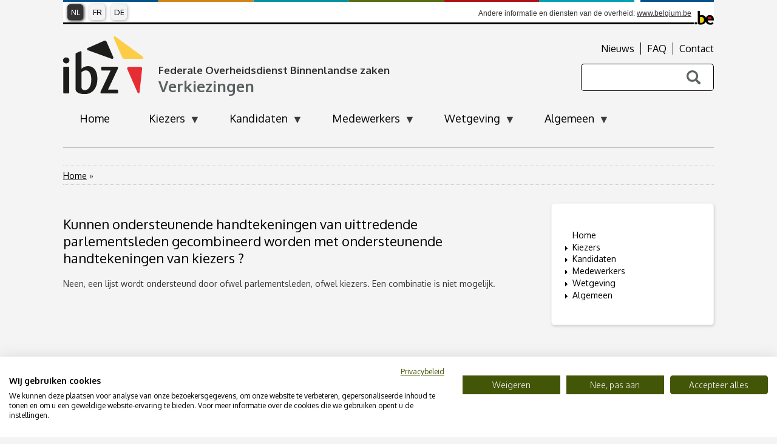

--- FILE ---
content_type: text/html; charset=UTF-8
request_url: https://europeanelections.belgium.be/node/111549
body_size: 7032
content:
<!DOCTYPE html>
<html lang="nl" dir="ltr">
<head>
  <meta charset="utf-8" />
<noscript><style>form.antibot * :not(.antibot-message) { display: none !important; }</style>
</noscript><meta name="MobileOptimized" content="width" />
<meta name="HandheldFriendly" content="true" />
<meta name="viewport" content="width=device-width, initial-scale=1.0" />
<style>div#sliding-popup, div#sliding-popup .eu-cookie-withdraw-banner, .eu-cookie-withdraw-tab {background: #0779bf} div#sliding-popup.eu-cookie-withdraw-wrapper { background: transparent; } #sliding-popup h1, #sliding-popup h2, #sliding-popup h3, #sliding-popup p, #sliding-popup label, #sliding-popup div, .eu-cookie-compliance-more-button, .eu-cookie-compliance-secondary-button, .eu-cookie-withdraw-tab { color: #ffffff;} .eu-cookie-withdraw-tab { border-color: #ffffff;}</style>
<meta name="description" content="Neen, een lijst wordt ondersteund door ofwel parlementsleden, ofwel kiezers. Een combinatie is niet mogelijk." />
<link rel="icon" href="/themes/ibz8/favicon.ico" type="image/vnd.microsoft.icon" />
<link rel="alternate" hreflang="nl" href="https://verkiezingen.fgov.be/node/111549" />
<link rel="alternate" hreflang="fr" href="https://elections.fgov.be/node/111549" />
<link rel="alternate" hreflang="de" href="https://wahlen.fgov.be/node/111549" />
<link rel="canonical" href="https://verkiezingen.fgov.be/node/111549" />
<link rel="shortlink" href="https://verkiezingen.fgov.be/node/111549" />
<script src="/sites/2024.elections.fgov.be/files/eu_cookie_compliance/eu_cookie_compliance.script.js?t7ih3b" defer></script>

    <title>Kunnen ondersteunende handtekeningen van uittredende parlementsleden gecombineerd worden met ondersteunende handtekeningen van kiezers ? | Verkiezingen België 2024 - FOD Binnenlandse Zaken - Directie van de verkiezingen</title>
    <link rel="stylesheet" media="all" href="/sites/2024.elections.fgov.be/files/css/css_qSnNyT-brVPjf8OjpELPD9RmP2yccAS30VQM4_lZlwo.css?delta=0&amp;language=nl&amp;theme=ibz8&amp;include=eJxtjksOwjAMBS9k8JbbVE76Gqw6H8WJRHt6KmDJ6s3M6kUT94ODOCh-OcNdEpxi7eBSexbTE4S5xFp3xTW5mUqJ4H9xWbHJtEF4DdOy89pnE7v_lDScD05Wg9jNx3G1RD4b-qb-ZC06yA8fyJ9bbz1-P3w" />
<link rel="stylesheet" media="all" href="/sites/2024.elections.fgov.be/files/css/css_Ffe6Gl4c_JI9xxTBz5nRlTIPecAr5KCgN0EdkYuO-m0.css?delta=1&amp;language=nl&amp;theme=ibz8&amp;include=eJxtjksOwjAMBS9k8JbbVE76Gqw6H8WJRHt6KmDJ6s3M6kUT94ODOCh-OcNdEpxi7eBSexbTE4S5xFp3xTW5mUqJ4H9xWbHJtEF4DdOy89pnE7v_lDScD05Wg9jNx3G1RD4b-qb-ZC06yA8fyJ9bbz1-P3w" />

		
  <style>
    .region-announcements {
      background: #F0BBB2;
      text-align: center;
      font-size: 20px;
      font-weight: bold;
    }

    .region-announcements a {
      background: #F0BBB2;
      display: block;
      padding: 15px 5%;
      text-decoration: none;
    }

    .region-announcements a:hover {
      text-decoration: underline;
    }
  </style>
  <script src="https://consent.cookiefirst.com/sites/elections.fgov.be-1bf19dbb-88e2-4f72-9696-291b35a46103/consent.js"></script>
</head>
<body class="one_sidebar sidebar_second node-111549 lang-nl path-node page-node-type-faq">
<a href="#main-content" class="visually-hidden focusable skip-link">
	Overslaan en naar de inhoud gaan
</a>

  
<div id="page">

	<header class="headerwrapper">
		<div class="inner">
			  <div class="region region-federal-header">
    <div class="language-switcher-language-url block block-language block-language-blocklanguage-interface" id="block-taalkeuze" role="navigation">
  
    
      <ul class="links"><li hreflang="nl" data-drupal-link-system-path="node/111549" class="nl is-active" aria-current="page"><a href="https://verkiezingen.fgov.be/node/111549" class="language-link is-active" hreflang="nl" data-drupal-link-system-path="node/111549" aria-current="page">NL</a></li><li hreflang="fr" data-drupal-link-system-path="node/111549" class="fr"><a href="https://elections.fgov.be/node/111549" class="language-link" hreflang="fr" data-drupal-link-system-path="node/111549">FR</a></li><li hreflang="de" data-drupal-link-system-path="node/111549" class="de"><a href="https://wahlen.fgov.be/node/111549" class="language-link" hreflang="de" data-drupal-link-system-path="node/111549">DE</a></li></ul>
  </div>
<div id="block-belinknl" class="block block-block-content block-block-content24bf81e4-6a64-4c6e-818e-8e0c5f104902">
  
    
      
            <div class="clearfix text-formatted field field--name-body field--type-text-with-summary field--label-hidden field__item"><p>Andere informatie en diensten van de overheid:&nbsp;<a href="https://www.belgium.be/nl" target="_blank" title="https://www.belgium.be/nl">www.belgium.be</a></p></div>
      
  </div>

  </div>

			<div class="logoheader">
				<div class="logo">
					<a href="/">
						<img src="/themes/ibz8/images/logo.png" alt="Logo IBZ">
					</a>
				</div>
				  <div class="region region-top">
    <nav role="navigation" aria-labelledby="block-topmenunl-menu" id="block-topmenunl" class="block block-menu navigation menu--top-menu-nl">
        
                <ul class="menu menu--level-1">
                    <li class="menu-item">
        <a href="https://verkiezingen.fgov.be/nieuws" data-drupal-link-system-path="node/111559">Nieuws</a>
              </li>
                <li class="menu-item">
        <a href="/alle-faq">FAQ</a>
              </li>
                <li class="menu-item">
        <a href="/alle-faq">Contact</a>
              </li>
        </ul>
  


  </nav>

  </div>

				  <div class="region region-logotext">
    <div id="block-logotextnl" class="block block-block-content block-block-content9e7ed2a9-eed6-44ca-8954-55a0ae151bea">
  
    
      
            <div class="clearfix text-formatted field field--name-body field--type-text-with-summary field--label-hidden field__item"><h2>Federale Overheidsdienst Binnenlandse zaken</h2><h3>Verkiezingen</h3></div>
      
  </div>

  </div>

				  <div class="region region-header">
    <div class="views-exposed-form block block-views block-views-exposed-filter-blocksearch-page-1" data-drupal-selector="views-exposed-form-search-page-1" id="block-zichtbaarformuliersearchpage-1">
  
    
      <form action="https://verkiezingen.fgov.be/search" method="get" id="views-exposed-form-search-page-1" accept-charset="UTF-8">
  <div class="form--inline clearfix">
  <div class="js-form-item form-item js-form-type-textfield form-type-textfield js-form-item-search-api-fulltext form-item-search-api-fulltext">
      <label for="edit-search-api-fulltext">Zoeken</label>
        <input data-drupal-selector="edit-search-api-fulltext" type="text" id="edit-search-api-fulltext" name="search_api_fulltext" value="" size="30" maxlength="128" class="form-text" />

        </div>
<div data-drupal-selector="edit-actions" class="form-actions js-form-wrapper form-wrapper" id="edit-actions"><input data-drupal-selector="edit-submit-search" type="submit" id="edit-submit-search" value="Zoeken" class="button js-form-submit form-submit" />
</div>

</div>

</form>

  </div>

  </div>

			</div>
		</div>
	</header>

	  <div class="region region-navigation">
    <div id="block-hoofdnavigatie" class="block block-superfish block-superfishmain">
  
    
      
<ul id="superfish-main" class="menu sf-menu sf-main sf-horizontal sf-style-none" role="menu" aria-label="Menu">
  

  
  <li id="main-menu-link-content89212c52-66d6-4b4a-b614-672c2dd541a6" class="sf-depth-1 sf-no-children sf-first" role="none">
    
          <a href="https://verkiezingen.fgov.be/" class="sf-depth-1" role="menuitem">Home</a>
    
    
    
    
      </li>


            
  <li id="main-menu-link-content2b4c6d76-b265-4564-9aa7-348a479ab2c7" class="sf-depth-1 menuparent" role="none">
    
          <a href="https://verkiezingen.fgov.be/kiezers" class="sf-depth-1 menuparent" role="menuitem" aria-haspopup="true" aria-expanded="false">Kiezers</a>
    
    
    
              <ul role="menu">
      
      

  
  <li id="main-menu-link-content1bba9ebf-2688-45a0-84a5-1714740139e0" class="sf-depth-2 sf-no-children sf-first" role="none">
    
          <a href="https://verkiezingen.fgov.be/kiezers/hoe-inschrijven" class="sf-depth-2" role="menuitem">Hoe inschrijven?</a>
    
    
    
    
      </li>


  
  <li id="main-menu-link-content7c6b84b7-9fd2-4c7d-b05d-b59f41879347" class="sf-depth-2 sf-no-children" role="none">
    
          <a href="https://verkiezingen.fgov.be/kiezers/hoe-stemmen" class="sf-depth-2" role="menuitem">Hoe stemmen?</a>
    
    
    
    
      </li>


  
  <li id="main-menu-link-content146fa471-6f90-43be-8aaa-6995a1d91f40" class="sf-depth-2 sf-no-children" role="none">
    
          <a href="https://verkiezingen.fgov.be/kiezers/faq" class="sf-depth-2" role="menuitem">FAQ</a>
    
    
    
    
      </li>



              </ul>
      
    
    
      </li>


            
  <li id="main-menu-link-contented4db38d-a581-494a-ac24-aaff6f7fdcac" class="sf-depth-1 menuparent" role="none">
    
          <a href="https://verkiezingen.fgov.be/kandidaten" class="sf-depth-1 menuparent" role="menuitem" aria-haspopup="true" aria-expanded="false">Kandidaten</a>
    
    
    
              <ul role="menu">
      
      

  
  <li id="main-menu-link-content348d70a3-33bd-4672-8910-a4d2f74e3c8a" class="sf-depth-2 sf-no-children sf-first" role="none">
    
          <a href="https://verkiezingen.fgov.be/kandidaten/hoe-stel-ik-mij-kandidaat" class="sf-depth-2" role="menuitem">Hoe stel ik mij kandidaat?</a>
    
    
    
    
      </li>


  
  <li id="main-menu-link-contentc201cbcb-1144-471e-ae06-e6afc065a61a" class="sf-depth-2 sf-no-children" role="none">
    
          <a href="https://verkiezingen.fgov.be/kandidaten/verkiezingsuitgaven" class="sf-depth-2" role="menuitem">Verkiezingsuitgaven</a>
    
    
    
    
      </li>


  
  <li id="main-menu-link-content6a242b73-c579-4776-9cd8-7a488e87ed7f" class="sf-depth-2 sf-no-children" role="none">
    
          <a href="https://verkiezingen.fgov.be/kandidaten/faq" class="sf-depth-2" role="menuitem">FAQ</a>
    
    
    
    
      </li>



              </ul>
      
    
    
      </li>


            
  <li id="main-menu-link-content75758dfd-daf5-41bd-a42c-29f82896d34e" class="sf-depth-1 menuparent" role="none">
    
          <a href="https://verkiezingen.fgov.be/medewerkers" class="sf-depth-1 menuparent" role="menuitem" aria-haspopup="true" aria-expanded="false">Medewerkers</a>
    
    
    
              <ul role="menu">
      
      

  
  <li id="main-menu-link-content53f3019e-90a4-428c-a810-fdbe0e65278d" class="sf-depth-2 sf-no-children sf-first" role="none">
    
          <a href="https://verkiezingen.fgov.be/medewerkers/kieskringen" class="sf-depth-2" role="menuitem">Kieskringen</a>
    
    
    
    
      </li>


  
  <li id="main-menu-link-contentc18ed04a-d672-4f0c-91d5-71dd224a39b4" class="sf-depth-2 sf-no-children" role="none">
    
          <a href="https://verkiezingen.fgov.be/medewerkers/verkiezingsagenda" class="sf-depth-2" role="menuitem">Verkiezingsagenda</a>
    
    
    
    
      </li>


  
  <li id="main-menu-link-content773fa6b5-b72b-4382-87e4-08e00689e6df" class="sf-depth-2 sf-no-children" role="none">
    
          <a href="https://verkiezingen.fgov.be/medewerkers/instructies" class="sf-depth-2" role="menuitem">Instructies</a>
    
    
    
    
      </li>


  
  <li id="main-menu-link-contentc8b7867e-d800-421a-a5c8-6112c564288d" class="sf-depth-2 sf-no-children" role="none">
    
          <a href="https://verkiezingen.fgov.be/medewerkers/kieskantons" class="sf-depth-2" role="menuitem">Kieskantons</a>
    
    
    
    
      </li>


  
  <li id="main-menu-link-content043c7c3e-ad45-4981-97ed-f1a2e719d27d" class="sf-depth-2 sf-no-children" role="none">
    
          <a href="https://verkiezingen.fgov.be/medewerkers/opleidingsmateriaal" class="sf-depth-2" role="menuitem">Opleidingsmateriaal</a>
    
    
    
    
      </li>


  
  <li id="main-menu-link-contentd5f78570-d65f-4b5f-ac5f-a9d6729f346b" class="sf-depth-2 sf-no-children" role="none">
    
          <a href="https://verkiezingen.fgov.be/medewerkers/formulieren-voor-de-kiesbureaus" class="sf-depth-2" role="menuitem">Formulieren voor de kiesbureaus</a>
    
    
    
    
      </li>


  
  <li id="main-menu-link-content6309207d-e126-4aad-879c-a00da388ab19" class="sf-depth-2 sf-no-children" role="none">
    
          <a href="https://verkiezingen.fgov.be/medewerkers/presentiegelden" class="sf-depth-2" role="menuitem">Presentiegelden</a>
    
    
    
    
      </li>


  
  <li id="main-menu-link-content66fd03b6-9e82-4592-b60f-ab8c397d791b" class="sf-depth-2 sf-no-children" role="none">
    
          <a href="https://verkiezingen.fgov.be/medewerkers/doorstroming-documenten-na-de-verkiezingen" class="sf-depth-2" role="menuitem">Doorstroming verkiezingsdocumenten</a>
    
    
    
    
      </li>


  
  <li id="main-menu-link-content166b45dd-c10e-4e9a-ab71-75f39a04c3ed" class="sf-depth-2 sf-no-children" role="none">
    
          <a href="https://verkiezingen.fgov.be/medewerkers/verzekeringspolis-leden-van-de-stembureaus" class="sf-depth-2" role="menuitem">Verzekeringspolis leden van de stembureaus</a>
    
    
    
    
      </li>


  
  <li id="main-menu-link-contenta35d4e2d-cb10-4582-9b1d-1da88bf07c5f" class="sf-depth-2 sf-no-children" role="none">
    
          <a href="https://verkiezingen.fgov.be/medewerkers/verkiezingsuitgaven" class="sf-depth-2" role="menuitem">Verkiezingsuitgaven</a>
    
    
    
    
      </li>


  
  <li id="main-menu-link-content68ab553e-d87c-493b-9de9-1f43eefba248" class="sf-depth-2 sf-no-children" role="none">
    
          <a href="https://verkiezingen.fgov.be/medewerkers/faq" class="sf-depth-2" role="menuitem">FAQ</a>
    
    
    
    
      </li>



              </ul>
      
    
    
      </li>


            
  <li id="main-menu-link-content24016f25-9c44-44d8-8dcb-e95019a0a408" class="sf-depth-1 menuparent" role="none">
    
          <a href="https://verkiezingen.fgov.be/wetgeving" class="sf-depth-1 menuparent" role="menuitem" aria-haspopup="true" aria-expanded="false">Wetgeving</a>
    
    
    
              <ul role="menu">
      
      

  
  <li id="main-menu-link-content305962b7-5e91-4b3d-a5cf-1e68c7265f61" class="sf-depth-2 sf-no-children sf-first" role="none">
    
          <a href="https://verkiezingen.fgov.be/wetgeving/wetten" class="sf-depth-2" role="menuitem">Wetten</a>
    
    
    
    
      </li>


  
  <li id="main-menu-link-content5eaabd76-4304-45a8-aba8-ddce6e7b4eae" class="sf-depth-2 sf-no-children" role="none">
    
          <a href="https://verkiezingen.fgov.be/wetgeving/besluiten" class="sf-depth-2" role="menuitem">Besluiten</a>
    
    
    
    
      </li>



              </ul>
      
    
    
      </li>


            
  <li id="main-menu-link-contentcf97d89b-d7b5-466b-a918-6fde579da202" class="sf-depth-1 menuparent" role="none">
    
          <a href="https://verkiezingen.fgov.be/algemene-informatie-0" class="sf-depth-1 menuparent" role="menuitem" aria-haspopup="true" aria-expanded="false">Algemeen</a>
    
    
    
              <ul role="menu">
      
      

  
  <li id="main-menu-link-content44614db7-f024-4735-ba9e-79bfca3ba520" class="sf-depth-2 sf-no-children sf-first" role="none">
    
          <a href="https://verkiezingen.fgov.be/algemeen/gemeenteraadsverkiezingen-van-13102024-statistieken" class="sf-depth-2" role="menuitem">Gemeenteraadsverkiezingen van 13/10/2024 – Statistieken</a>
    
    
    
    
      </li>


  
  <li id="main-menu-link-content3147217e-5a4a-4d04-b340-3f990c0c352b" class="sf-depth-2 sf-no-children" role="none">
    
          <a href="https://verkiezingen.fgov.be/algemeen/verkiezingssoftware" class="sf-depth-2" role="menuitem">Verkiezingssoftware</a>
    
    
    
    
      </li>


  
  <li id="main-menu-link-contenta9baf108-3d66-4fe0-a3c0-5327f5b71937" class="sf-depth-2 sf-no-children" role="none">
    
          <a href="https://verkiezingen.fgov.be/algemeen/statistieken" class="sf-depth-2" role="menuitem">Statistieken</a>
    
    
    
    
      </li>


  
  <li id="main-menu-link-contentcde02940-1efc-4d4f-acc3-ca08ace28ccf" class="sf-depth-2 sf-no-children" role="none">
    
          <a href="https://verkiezingen.fgov.be/algemeen/veiligheid-en-transparantie" class="sf-depth-2" role="menuitem">Veiligheid en transparantie</a>
    
    
    
    
      </li>


  
  <li id="main-menu-link-contentae670354-290e-4230-be02-82bff3b69cf6" class="sf-depth-2 sf-no-children" role="none">
    
          <a href="https://verkiezingen.fgov.be/algemeen/verkiezingsagenda" class="sf-depth-2" role="menuitem">Verkiezingsagenda</a>
    
    
    
    
      </li>


  
  <li id="main-menu-link-content180e18a8-4c3a-42c0-bde7-408853cc9ce8" class="sf-depth-2 sf-no-children" role="none">
    
          <a href="https://verkiezingen.fgov.be/algemeen/media" class="sf-depth-2" role="menuitem">Media</a>
    
    
    
    
      </li>


  
  <li id="main-menu-link-contentb5f61081-8dc4-477c-b65a-52c4e4c0da0c" class="sf-depth-2 sf-no-children" role="none">
    
          <a href="https://verkiezingen.fgov.be/algemeen/telling-verdeling-van-de-zetels-en-aanwijzing-van-de-verkozenen" class="sf-depth-2" role="menuitem">Telling, verdeling van de zetels en aanwijzing van de verkozenen</a>
    
    
    
    
      </li>


  
  <li id="main-menu-link-content27bd8a7f-0701-4582-80f2-181a4acda7b4" class="sf-depth-2 sf-no-children" role="none">
    
          <a href="https://verkiezingen.fgov.be/algemeen/belgische-parlementaire-verkiezingsstructuur" class="sf-depth-2" role="menuitem">Belgische parlementaire verkiezingsstructuur</a>
    
    
    
    
      </li>


  
  <li id="main-menu-link-content666af490-6562-4bce-ae54-7bf41b3e5d2d" class="sf-depth-2 sf-no-children" role="none">
    
          <a href="https://verkiezingen.fgov.be/algemeen/studie-over-de-mogelijkheid-om-online-stemmen-in-belgie-in-te-voeren" class="sf-depth-2" role="menuitem">Studie internetstemmen</a>
    
    
    
    
      </li>


  
  <li id="main-menu-link-content90534c96-b046-4977-8944-ab13114aa3eb" class="sf-depth-2 sf-no-children" role="none">
    
          <a href="https://verkiezingen.fgov.be/algemeen/resultaten" class="sf-depth-2" role="menuitem">Resultaten</a>
    
    
    
    
      </li>



              </ul>
      
    
    
      </li>


</ul>

  </div>

  </div>

	

	<div id="main">
		<div class="inner">
			
			  <div class="region region-content-top">
    <div id="block-ibz8-breadcrumbs" class="block block-system block-system-breadcrumb-block">
  
    
        <nav class="breadcrumb" role="navigation" aria-labelledby="system-breadcrumb">
    <h2 id="system-breadcrumb" class="visually-hidden">Kruimelpad</h2>
    <ol>
          <li>
                  <a href="https://verkiezingen.fgov.be/">Home</a>
              </li>
          <li>
                  <a href="https://verkiezingen.fgov.be/node"></a>
              </li>
        </ol>
  </nav>

  </div>

  </div>


			
			<div id="content" class="column" role="main">
				<a id="main-content" tabindex="-1"></a>				  <div class="region region-help">
    <div data-drupal-messages-fallback class="hidden"></div>

  </div>

				
				  <div class="region region-content">
    <div id="block-ibz8-content" class="block block-system block-system-main-block">
  
    
      <div class="node node--type-faq node--view-mode-full ds-1col clearfix">

  

  
            <div class="field field--name-node-title field--type-ds field--label-hidden field__item"><h2>
  Kunnen ondersteunende handtekeningen van uittredende parlementsleden gecombineerd worden met ondersteunende handtekeningen van kiezers ? 
</h2>
</div>
      
            <div class="clearfix text-formatted field field--name-body field--type-text-with-summary field--label-hidden field__item"><p>Neen, een lijst wordt ondersteund door ofwel parlementsleden, ofwel kiezers. Een combinatie is niet mogelijk.</p></div>
      

</div>


  </div>

  </div>

				
			</div>

							<aside class="layout-sidebar-second" role="complementary">
					  <div class="region region-sidebar-second">
    <nav role="navigation" aria-labelledby="block-hoofdnavigatie-3-menu" id="block-hoofdnavigatie-3" class="block block-menu navigation menu--main">
        
                <ul class="menu menu--level-1">
                    <li class="menu-item">
        <a href="https://verkiezingen.fgov.be/" data-drupal-link-system-path="&lt;front&gt;">Home</a>
              </li>
                <li class="menu-item menu-item--collapsed">
        <a href="https://verkiezingen.fgov.be/kiezers" data-drupal-link-system-path="node/48466">Kiezers</a>
              </li>
                <li class="menu-item menu-item--collapsed">
        <a href="https://verkiezingen.fgov.be/kandidaten" data-drupal-link-system-path="node/48467">Kandidaten</a>
              </li>
                <li class="menu-item menu-item--collapsed">
        <a href="https://verkiezingen.fgov.be/medewerkers" data-drupal-link-system-path="node/48468">Medewerkers</a>
              </li>
                <li class="menu-item menu-item--collapsed">
        <a href="https://verkiezingen.fgov.be/wetgeving" data-drupal-link-system-path="node/48526">Wetgeving</a>
              </li>
                <li class="menu-item menu-item--collapsed">
        <a href="https://verkiezingen.fgov.be/algemene-informatie-0" data-drupal-link-system-path="node/48532">Algemeen</a>
              </li>
        </ul>
  


  </nav>

  </div>

				</aside>
			
			<footer class="footer">
				  <div class="region region-footer1">
    <div id="block-logofooter" class="block block-block-content block-block-contentd90d4f73-26f5-4bb4-abd8-e63aeadc0401">
  
    
      
            <div class="clearfix text-formatted field field--name-body field--type-text-with-summary field--label-hidden field__item"><p><a href="http://www.ibz.be"><img alt="Logo IBZ" src="/themes/ibz8/images/logo.png"></a></p></div>
      
  </div>

  </div>

				  <div class="region region-footer2">
    <nav role="navigation" aria-labelledby="block-nuttigelinks-menu" id="block-nuttigelinks" class="block block-menu navigation menu--nuttige-links">
        
                <ul class="menu menu--level-1">
                    <li class="menu-item">
        <a href="https://elections2024.belgium.be/en" target="_blank">Website voor de resultaten van 09/06/2024</a>
              </li>
                <li class="menu-item">
        <a href="https://verkiezingen.fgov.be/kiezers/hoe-stemmen" data-drupal-link-system-path="node/48473">Hoe stemmen ?</a>
              </li>
                <li class="menu-item">
        <a href="https://verkiezingen.fgov.be/kandidaten/hoe-stel-ik-mij-kandidaat" data-drupal-link-system-path="node/48485">Hoe zich kandidaat stellen?</a>
              </li>
                <li class="menu-item">
        <a href="https://verkiezingen.fgov.be/algemeen/verkiezingsagenda" data-drupal-link-system-path="node/48533">Verkiezingsagenda</a>
              </li>
        </ul>
  


  </nav>

  </div>

				  <div class="region region-footer3">
    <nav role="navigation" aria-labelledby="block-hoofdnavigatie-2-menu" id="block-hoofdnavigatie-2" class="block block-menu navigation menu--main">
        
                <ul class="menu menu--level-1">
                    <li class="menu-item">
        <a href="https://verkiezingen.fgov.be/" data-drupal-link-system-path="&lt;front&gt;">Home</a>
              </li>
                <li class="menu-item menu-item--collapsed">
        <a href="https://verkiezingen.fgov.be/kiezers" data-drupal-link-system-path="node/48466">Kiezers</a>
              </li>
                <li class="menu-item menu-item--collapsed">
        <a href="https://verkiezingen.fgov.be/kandidaten" data-drupal-link-system-path="node/48467">Kandidaten</a>
              </li>
                <li class="menu-item menu-item--collapsed">
        <a href="https://verkiezingen.fgov.be/medewerkers" data-drupal-link-system-path="node/48468">Medewerkers</a>
              </li>
                <li class="menu-item menu-item--collapsed">
        <a href="https://verkiezingen.fgov.be/wetgeving" data-drupal-link-system-path="node/48526">Wetgeving</a>
              </li>
                <li class="menu-item menu-item--collapsed">
        <a href="https://verkiezingen.fgov.be/algemene-informatie-0" data-drupal-link-system-path="node/48532">Algemeen</a>
              </li>
        </ul>
  


  </nav>

  </div>

				
			</footer>

			  <div class="region region-bottom">
    <nav role="navigation" aria-labelledby="block-voetnl-menu" id="block-voetnl" class="block block-menu navigation menu--voet-nl">
        
                <ul class="menu menu--level-1">
                    <li class="menu-item">
        <a href="https://ibz.be/nl/persoonsgegevens">Persoonsgegevens</a>
              </li>
                <li class="menu-item">
        <a href="https://verkiezingen.fgov.be/toegankelijkheidsverklaring" title="Toegankelijkheidsverklaring" data-drupal-link-system-path="node/111469">Toegankelijkheidsverklaring</a>
              </li>
                <li class="menu-item">
        <a href="https://ibz.be/nl/privacyverklaring">Privacyverklaring</a>
              </li>
                <li class="menu-item">
        <a href="https://verkiezingen.fgov.be/sitemap" data-drupal-link-system-path="sitemap">Sitemap</a>
              </li>
                <li class="menu-item">
        <a href="https://ibz.be/nl/hoe-kunt-u-uw-rechten-uitoefenen">Uw rechten uitoefenen</a>
              </li>
        </ul>
  


  </nav>

  </div>

			
		</div>

	</div>

</div>



<script type="application/json" data-drupal-selector="drupal-settings-json">{"path":{"baseUrl":"\/","pathPrefix":"","currentPath":"node\/111549","currentPathIsAdmin":false,"isFront":false,"currentLanguage":"nl"},"pluralDelimiter":"\u0003","suppressDeprecationErrors":true,"data":{"extlink":{"extTarget":true,"extTargetAppendNewWindowDisplay":true,"extTargetAppendNewWindowLabel":"(opens in a new window)","extTargetNoOverride":true,"extNofollow":false,"extTitleNoOverride":false,"extNoreferrer":false,"extFollowNoOverride":false,"extClass":"0","extLabel":"(externe link)","extImgClass":false,"extSubdomains":true,"extExclude":"(belgium\\.be)|(fgov\\.be)","extInclude":"","extCssExclude":"","extCssInclude":"","extCssExplicit":"","extAlert":false,"extAlertText":"Deze link leidt naar een externe website. We zijn niet verantwoordelijk voor hun inhoud.","extHideIcons":false,"mailtoClass":"0","telClass":"","mailtoLabel":"(link stuurt e-mail)","telLabel":"(link is een telefoonnummer)","extUseFontAwesome":false,"extIconPlacement":"append","extPreventOrphan":false,"extFaLinkClasses":"fa fa-external-link","extFaMailtoClasses":"fa fa-envelope-o","extAdditionalLinkClasses":"","extAdditionalMailtoClasses":"","extAdditionalTelClasses":"","extFaTelClasses":"fa fa-phone","allowedDomains":null,"extExcludeNoreferrer":""}},"eu_cookie_compliance":{"cookie_policy_version":"1.0.0","popup_enabled":false,"popup_agreed_enabled":false,"popup_hide_agreed":false,"popup_clicking_confirmation":false,"popup_scrolling_confirmation":false,"popup_html_info":false,"use_mobile_message":false,"mobile_popup_html_info":false,"mobile_breakpoint":768,"popup_html_agreed":false,"popup_use_bare_css":false,"popup_height":"auto","popup_width":"100%","popup_delay":1000,"popup_link":"https:\/\/verkiezingen.fgov.be\/","popup_link_new_window":true,"popup_position":false,"fixed_top_position":true,"popup_language":"nl","store_consent":false,"better_support_for_screen_readers":false,"cookie_name":"","reload_page":false,"domain":"","domain_all_sites":false,"popup_eu_only":false,"popup_eu_only_js":false,"cookie_lifetime":100,"cookie_session":0,"set_cookie_session_zero_on_disagree":0,"disagree_do_not_show_popup":false,"method":"opt_in","automatic_cookies_removal":true,"allowed_cookies":"","withdraw_markup":"\u003Cbutton type=\u0022button\u0022 class=\u0022eu-cookie-withdraw-tab\u0022\u003EPrivacy-instellingen\u003C\/button\u003E\n\u003Cdiv aria-labelledby=\u0022popup-text\u0022 class=\u0022eu-cookie-withdraw-banner\u0022\u003E\n  \u003Cdiv class=\u0022popup-content info eu-cookie-compliance-content\u0022\u003E\n    \u003Cdiv id=\u0022popup-text\u0022 class=\u0022eu-cookie-compliance-message\u0022 role=\u0022document\u0022\u003E\n      \u003Ch2\u003EWe use cookies on this site to enhance your user experience\u003C\/h2\u003E\n\u003Cp\u003EYou have given your consent for us to set cookies.\u003C\/p\u003E\n\n    \u003C\/div\u003E\n    \u003Cdiv id=\u0022popup-buttons\u0022 class=\u0022eu-cookie-compliance-buttons\u0022\u003E\n      \u003Cbutton type=\u0022button\u0022 class=\u0022eu-cookie-withdraw-button \u0022\u003EWithdraw consent\u003C\/button\u003E\n    \u003C\/div\u003E\n  \u003C\/div\u003E\n\u003C\/div\u003E","withdraw_enabled":false,"reload_options":0,"reload_routes_list":"","withdraw_button_on_info_popup":false,"cookie_categories":[],"cookie_categories_details":[],"enable_save_preferences_button":true,"cookie_value_disagreed":"0","cookie_value_agreed_show_thank_you":"1","cookie_value_agreed":"2","containing_element":"body","settings_tab_enabled":false,"olivero_primary_button_classes":"","olivero_secondary_button_classes":"","close_button_action":"close_banner","open_by_default":false,"modules_allow_popup":true,"hide_the_banner":false,"geoip_match":true,"unverified_scripts":["https:\/\/www.google-analytics.com\/analytics.js","https:\/\/www.googletagmanager.com\/gtag\/js"]},"superfish":{"superfish-main":{"id":"superfish-main","sf":{"animation":{"opacity":"show","height":"show"},"speed":"fast","autoArrows":true,"dropShadows":true},"plugins":{"smallscreen":{"cloneParent":0,"mode":"window_width","expandText":"Uitklappen","collapseText":"Inklappen","title":"Menu"},"supposition":true,"supersubs":true}}},"ajaxTrustedUrl":{"https:\/\/verkiezingen.fgov.be\/search":true},"user":{"uid":0,"permissionsHash":"e26590db01d3a22107b57dc1a79802c05061bb1c6f4388b3acecf305b8dcbaa0"}}</script>
<script src="/sites/2024.elections.fgov.be/files/js/js_aNAqV0016PTuy8cJ64mJz_-_OsixCaipNzBExx9VepU.js?scope=footer&amp;delta=0&amp;language=nl&amp;theme=ibz8&amp;include=eJx1iUEOwjAMBD8UyLW_qZKwtFZdO4odBLyeVkKcwmlnZ9DnoroRjtkrU5KCiIEMeDqTbPHWek18_d5A-T3FhTUnvpi_DrcE6xXtTrbGH82rPtBIHOLDbntittIAGfeTrGf7V6saOal8AJTdVNE"></script>

<script src="/themes/ibz8/js/tracking.js"></script>
<script src="https://cdn.matomo.cloud/ibz.matomo.cloud/matomo.js" async defer></script>
</body>
</html>


--- FILE ---
content_type: text/css
request_url: https://europeanelections.belgium.be/sites/2024.elections.fgov.be/files/css/css_Ffe6Gl4c_JI9xxTBz5nRlTIPecAr5KCgN0EdkYuO-m0.css?delta=1&language=nl&theme=ibz8&include=eJxtjksOwjAMBS9k8JbbVE76Gqw6H8WJRHt6KmDJ6s3M6kUT94ODOCh-OcNdEpxi7eBSexbTE4S5xFp3xTW5mUqJ4H9xWbHJtEF4DdOy89pnE7v_lDScD05Wg9jNx3G1RD4b-qb-ZC06yA8fyJ9bbz1-P3w
body_size: 12088
content:
@import url("https://fonts.googleapis.com/css?family=Oxygen:400,300,700");
/* @license MIT https://github.com/necolas/normalize.css/blob/3.0.3/LICENSE.md */
html{font-family:sans-serif;-ms-text-size-adjust:100%;-webkit-text-size-adjust:100%;}body{margin:0;}article,aside,details,figcaption,figure,footer,header,hgroup,main,menu,nav,section,summary{display:block;}audio,canvas,progress,video{display:inline-block;vertical-align:baseline;}audio:not([controls]){display:none;height:0;}[hidden],template{display:none;}a{background-color:transparent;}a:active,a:hover{outline:0;}abbr[title]{border-bottom:1px dotted;}b,strong{font-weight:bold;}dfn{font-style:italic;}h1{font-size:2em;margin:0.67em 0;}mark{background:#ff0;color:#000;}small{font-size:80%;}sub,sup{font-size:75%;line-height:0;position:relative;vertical-align:baseline;}sup{top:-0.5em;}sub{bottom:-0.25em;}img{border:0;}svg:not(:root){overflow:hidden;}figure{margin:1em 40px;}hr{box-sizing:content-box;height:0;}pre{overflow:auto;}code,kbd,pre,samp{font-family:monospace,monospace;font-size:1em;}button,input,optgroup,select,textarea{color:inherit;font:inherit;margin:0;}button{overflow:visible;}button,select{text-transform:none;}button,html input[type="button"],input[type="reset"],input[type="submit"]{-webkit-appearance:button;cursor:pointer;}button[disabled],html input[disabled]{cursor:default;}button::-moz-focus-inner,input::-moz-focus-inner{border:0;padding:0;}input{line-height:normal;}input[type="checkbox"],input[type="radio"]{box-sizing:border-box;padding:0;}input[type="number"]::-webkit-inner-spin-button,input[type="number"]::-webkit-outer-spin-button{height:auto;}input[type="search"]{-webkit-appearance:textfield;box-sizing:content-box;}input[type="search"]::-webkit-search-cancel-button,input[type="search"]::-webkit-search-decoration{-webkit-appearance:none;}fieldset{border:1px solid #c0c0c0;margin:0 2px;padding:0.35em 0.625em 0.75em;}legend{border:0;padding:0;}textarea{overflow:auto;}optgroup{font-weight:bold;}table{border-collapse:collapse;border-spacing:0;}td,th{padding:0;}
@media (min--moz-device-pixel-ratio:0){summary{display:list-item;}}
/* @license GPL-2.0-or-later https://www.drupal.org/licensing/faq */
.action-links{margin:1em 0;padding:0;list-style:none;}[dir="rtl"] .action-links{margin-right:0;}.action-links li{display:inline-block;margin:0 0.3em;}.action-links li:first-child{margin-left:0;}[dir="rtl"] .action-links li:first-child{margin-right:0;margin-left:0.3em;}.button-action{display:inline-block;padding:0.2em 0.5em 0.3em;text-decoration:none;line-height:160%;}.button-action::before{margin-left:-0.1em;padding-right:0.2em;content:"+";font-weight:900;}[dir="rtl"] .button-action::before{margin-right:-0.1em;margin-left:0;padding-right:0;padding-left:0.2em;}
.breadcrumb{padding-bottom:0.5em;}.breadcrumb ol{margin:0;padding:0;}[dir="rtl"] .breadcrumb ol{margin-right:0;}.breadcrumb li{display:inline;margin:0;padding:0;list-style-type:none;}.breadcrumb li::before{content:" \BB ";}.breadcrumb li:first-child::before{content:none;}
.button,.image-button{margin-right:1em;margin-left:1em;}.button:first-child,.image-button:first-child{margin-right:0;margin-left:0;}
.collapse-processed > summary{padding-right:0.5em;padding-left:0.5em;}.collapse-processed > summary::before{float:left;width:1em;height:1em;content:"";background:url(/themes/contrib/classy/images/misc/menu-expanded.png) 0 100% no-repeat;}[dir="rtl"] .collapse-processed > summary::before{float:right;background-position:100% 100%;}.collapse-processed:not([open]) > summary::before{-ms-transform:rotate(-90deg);-webkit-transform:rotate(-90deg);transform:rotate(-90deg);background-position:25% 35%;}[dir="rtl"] .collapse-processed:not([open]) > summary::before{-ms-transform:rotate(90deg);-webkit-transform:rotate(90deg);transform:rotate(90deg);background-position:75% 35%;}
.container-inline label::after,.container-inline .label::after{content:":";}.form-type-radios .container-inline label::after,.form-type-checkboxes .container-inline label::after{content:"";}.form-type-radios .container-inline .form-type-radio,.form-type-checkboxes .container-inline .form-type-checkbox{margin:0 1em;}.container-inline .form-actions,.container-inline.form-actions{margin-top:0;margin-bottom:0;}
details{margin-top:1em;margin-bottom:1em;border:1px solid #ccc;}details > .details-wrapper{padding:0.5em 1.5em;}summary{padding:0.2em 0.5em;cursor:pointer;}
.exposed-filters .filters{float:left;margin-right:1em;}[dir="rtl"] .exposed-filters .filters{float:right;margin-right:0;margin-left:1em;}.exposed-filters .form-item{margin:0 0 0.1em 0;padding:0;}.exposed-filters .form-item label{float:left;width:10em;font-weight:normal;}[dir="rtl"] .exposed-filters .form-item label{float:right;}.exposed-filters .form-select{width:14em;}.exposed-filters .current-filters{margin-bottom:1em;}.exposed-filters .current-filters .placeholder{font-weight:bold;font-style:normal;}.exposed-filters .additional-filters{float:left;margin-right:1em;}[dir="rtl"] .exposed-filters .additional-filters{float:right;margin-right:0;margin-left:1em;}
.field__label{font-weight:bold;}.field--label-inline .field__label,.field--label-inline .field__items{float:left;}.field--label-inline .field__label,.field--label-inline > .field__item,.field--label-inline .field__items{padding-right:0.5em;}[dir="rtl"] .field--label-inline .field__label,[dir="rtl"] .field--label-inline .field__items{padding-right:0;padding-left:0.5em;}.field--label-inline .field__label::after{content:":";}
form .field-multiple-table{margin:0;}form .field-multiple-table .field-multiple-drag{width:30px;padding-right:0;}[dir="rtl"] form .field-multiple-table .field-multiple-drag{padding-left:0;}form .field-multiple-table .field-multiple-drag .tabledrag-handle{padding-right:0.5em;}[dir="rtl"] form .field-multiple-table .field-multiple-drag .tabledrag-handle{padding-right:0;padding-left:0.5em;}form .field-add-more-submit{margin:0.5em 0 0;}.form-item,.form-actions{margin-top:1em;margin-bottom:1em;}tr.odd .form-item,tr.even .form-item{margin-top:0;margin-bottom:0;}.form-composite > .fieldset-wrapper > .description,.form-item .description{font-size:0.85em;}label.option{display:inline;font-weight:normal;}.form-composite > legend,.label{display:inline;margin:0;padding:0;font-size:inherit;font-weight:bold;}.form-checkboxes .form-item,.form-radios .form-item{margin-top:0.4em;margin-bottom:0.4em;}.form-type-radio .description,.form-type-checkbox .description{margin-left:2.4em;}[dir="rtl"] .form-type-radio .description,[dir="rtl"] .form-type-checkbox .description{margin-right:2.4em;margin-left:0;}.marker{color:#e00;}.form-required::after{display:inline-block;width:6px;height:6px;margin:0 0.3em;content:"";vertical-align:super;background-image:url(/themes/contrib/classy/images/icons/ee0000/required.svg);background-repeat:no-repeat;background-size:6px 6px;}abbr.tabledrag-changed,abbr.ajax-changed{border-bottom:none;}.form-item input.error,.form-item textarea.error,.form-item select.error{border:2px solid red;}.form-item--error-message::before{display:inline-block;width:14px;height:14px;content:"";vertical-align:sub;background:url(/themes/contrib/classy/images/icons/e32700/error.svg) no-repeat;background-size:contain;}
.icon-help{padding:1px 0 1px 20px;background:url(/themes/contrib/classy/images/misc/help.png) 0 50% no-repeat;}[dir="rtl"] .icon-help{padding:1px 20px 1px 0;background-position:100% 50%;}.feed-icon{display:block;overflow:hidden;width:16px;height:16px;text-indent:-9999px;background:url(/themes/contrib/classy/images/misc/feed.svg) no-repeat;}
.form--inline .form-item{float:left;margin-right:0.5em;}[dir="rtl"] .form--inline .form-item{float:right;margin-right:0;margin-left:0.5em;}[dir="rtl"] .views-filterable-options-controls .form-item{margin-right:2%;}.form--inline .form-item-separator{margin-top:2.3em;margin-right:1em;margin-left:0.5em;}[dir="rtl"] .form--inline .form-item-separator{margin-right:0.5em;margin-left:1em;}.form--inline .form-actions{clear:left;}[dir="rtl"] .form--inline .form-actions{clear:right;}
.item-list .title{font-weight:bold;}.item-list ul{margin:0 0 0.75em 0;padding:0;}.item-list li{margin:0 0 0.25em 1.5em;padding:0;}[dir="rtl"] .item-list li{margin:0 1.5em 0.25em 0;}.item-list--comma-list{display:inline;}.item-list--comma-list .item-list__comma-list,.item-list__comma-list li,[dir="rtl"] .item-list--comma-list .item-list__comma-list,[dir="rtl"] .item-list__comma-list li{margin:0;}
button.link{margin:0;padding:0;cursor:pointer;border:0;background:transparent;font-size:1em;}label button.link{font-weight:bold;}
ul.inline,ul.links.inline{display:inline;padding-left:0;}[dir="rtl"] ul.inline,[dir="rtl"] ul.links.inline{padding-right:0;padding-left:15px;}ul.inline li{display:inline;padding:0 0.5em;list-style-type:none;}ul.links a.is-active{color:#000;}
ul.menu{margin-left:1em;padding:0;list-style:none outside;text-align:left;}[dir="rtl"] ul.menu{margin-right:1em;margin-left:0;text-align:right;}.menu-item--expanded{list-style-type:circle;list-style-image:url(/themes/contrib/classy/images/misc/menu-expanded.png);}.menu-item--collapsed{list-style-type:disc;list-style-image:url(/themes/contrib/classy/images/misc/menu-collapsed.png);}[dir="rtl"] .menu-item--collapsed{list-style-image:url(/themes/contrib/classy/images/misc/menu-collapsed-rtl.png);}.menu-item{margin:0;padding-top:0.2em;}ul.menu a.is-active{color:#000;}
.more-link{display:block;text-align:right;}[dir="rtl"] .more-link{text-align:left;}
.pager__items{clear:both;text-align:center;}.pager__item{display:inline;padding:0.5em;}.pager__item.is-active{font-weight:bold;}
tr.drag{background-color:#fffff0;}tr.drag-previous{background-color:#ffd;}body div.tabledrag-changed-warning{margin-bottom:0.5em;}
tr.selected td{background:#ffc;}td.checkbox,th.checkbox{text-align:center;}[dir="rtl"] td.checkbox,[dir="rtl"] th.checkbox{text-align:center;}
th.is-active img{display:inline;}td.is-active{background-color:#ddd;}
div.tabs{margin:1em 0;}ul.tabs{margin:0 0 0.5em;padding:0;list-style:none;}.tabs > li{display:inline-block;margin-right:0.3em;}[dir="rtl"] .tabs > li{margin-right:0;margin-left:0.3em;}.tabs a{display:block;padding:0.2em 1em;text-decoration:none;}.tabs a.is-active{background-color:#eee;}.tabs a:focus,.tabs a:hover{background-color:#f5f5f5;}
.form-textarea-wrapper textarea{display:block;box-sizing:border-box;width:100%;margin:0;}
.ui-dialog--narrow{max-width:500px;}@media screen and (max-width:600px){.ui-dialog--narrow{min-width:95%;max-width:95%;}}
.messages{padding:15px 20px 15px 35px;word-wrap:break-word;border:1px solid;border-width:1px 1px 1px 0;border-radius:2px;background:no-repeat 10px 17px;overflow-wrap:break-word;}[dir="rtl"] .messages{padding-right:35px;padding-left:20px;text-align:right;border-width:1px 0 1px 1px;background-position:right 10px top 17px;}.messages + .messages{margin-top:1.538em;}.messages__list{margin:0;padding:0;list-style:none;}.messages__item + .messages__item{margin-top:0.769em;}.messages--status{color:#325e1c;border-color:#c9e1bd #c9e1bd #c9e1bd transparent;background-color:#f3faef;background-image:url(/themes/contrib/classy/images/icons/73b355/check.svg);box-shadow:-8px 0 0 #77b259;}[dir="rtl"] .messages--status{margin-left:0;border-color:#c9e1bd transparent #c9e1bd #c9e1bd;box-shadow:8px 0 0 #77b259;}.messages--warning{color:#734c00;border-color:#f4daa6 #f4daa6 #f4daa6 transparent;background-color:#fdf8ed;background-image:url(/themes/contrib/classy/images/icons/e29700/warning.svg);box-shadow:-8px 0 0 #e09600;}[dir="rtl"] .messages--warning{border-color:#f4daa6 transparent #f4daa6 #f4daa6;box-shadow:8px 0 0 #e09600;}.messages--error{color:#a51b00;border-color:#f9c9bf #f9c9bf #f9c9bf transparent;background-color:#fcf4f2;background-image:url(/themes/contrib/classy/images/icons/e32700/error.svg);box-shadow:-8px 0 0 #e62600;}[dir="rtl"] .messages--error{border-color:#f9c9bf transparent #f9c9bf #f9c9bf;box-shadow:8px 0 0 #e62600;}.messages--error p.error{color:#a51b00;}
.error,.messages--error{background-color:#fddfd4;color:#C73B0B}.element-invisible,.element-focusable{position:absolute !important;height:1px;width:1px;overflow:hidden;clip:rect(1px,1px,1px,1px)}.element-focusable:active,.element-focusable:focus{position:static !important;clip:auto;height:auto;width:auto;overflow:auto}#skip-link{margin:0}#skip-link a,#skip-link a:visited{display:block;width:100%;padding:1.5rem 0;text-align:center;background-color:#666;color:#fff}html{-webkit-box-sizing:border-box;-moz-box-sizing:border-box;box-sizing:border-box}*,*:before,*:after{-webkit-box-sizing:inherit;-moz-box-sizing:inherit;box-sizing:inherit}body{zoom:1;margin:0;padding:0;color:#333}article,aside,details,figcaption,figure,footer,header,main,nav,section,summary{display:block}audio,canvas,video{display:inline-block}ul.tabs{margin:2rem 0;background:#fff;border-top:1px solid #000;border-bottom:1px solid #000}.block-system-breadcrumb-block{border-top:1px dotted #c3c3c3;border-bottom:1px dotted #c3c3c3;height:32px;line-height:32px;margin-bottom:30px;width:100%;font-size:.875rem}.block-system-breadcrumb-block .breadcrumb{top:0}.block-system-breadcrumb-block ol{margin:0;padding:0}.block-system-breadcrumb-block li{display:inline;list-style-type:none;margin:0;padding:0}.block-system-breadcrumb-block a{text-decoration:underline !important}.field-name-breadcrumb{font-size:.875rem}.field-name-breadcrumb .breadcrumb{padding:0}.with-paginabanner .breadcrumb{margin-top:0}audio:not([controls]){display:none;height:0}html{font-family:"Oxygen",Helvetica,Arial,"Nimbus Sans L",sans-serif;-ms-text-size-adjust:100%;-webkit-text-size-adjust:100%}h1{margin-top:0;margin-bottom:20px;line-height:normal}.path-frontpage .field--name-node-title h1{display:none}h2{margin-top:20px;margin-bottom:20px}h2.numbers{padding-left:36px;position:relative;line-height:32px}h2.numbers:before{content:'';position:absolute;left:0;background-image:url(/themes/ibz8/images/sprite.png);background-repeat:no-repeat;background-position:-596px -8px;width:28px;height:28px}h2.envelope{padding-left:40px;position:relative;line-height:32px}h2.envelope:before{content:'';position:absolute;left:0;background-image:url(/themes/ibz8/images/sprite.png);background-repeat:no-repeat;background-position:-485px -8px;width:32px;height:32px}h2.question{padding-left:40px;position:relative;line-height:32px}h2.question:before{content:'';position:absolute;left:0;background-image:url(/themes/ibz8/images/sprite.png);background-repeat:no-repeat;background-position:-559px -8px;width:32px;height:32px}h2.document{padding-left:40px;position:relative;line-height:32px}h2.document:before{content:'';position:absolute;left:0;background-image:url(/themes/ibz8/images/sprite.png);background-repeat:no-repeat;background-position:-448px -8px;width:32px;height:32px}h3,h4,h5,h6{margin:20px 0;line-height:normal}h1{font-size:1.875rem;color:#5D6263}h2{font-size:1.375rem;font-weight:normal;color:#000}h3{font-size:1rem;color:#5D6263}h4{font-size:.9375rem;color:#5D6263}h5{font-size:.875rem;color:#5D6263}h6{font-size:.8125rem;font-style:italic;color:#5D6263}.field-name-body h1,.field-name-body h2,.field-name-body h3,.field-name-body h4,.field-name-body h5,.field-name-body h6{width:100%;clear:both}.view-mode-full h1.hoofdtitel{margin:0 0 20px 0}.view-mode-full h2.subtitel{margin:0}img{border:0;max-width:100%;height:auto;display:block}a img{display:block}a img:hover{filter:alpha(opacity=90);opacity:.9}svg:not(:root){overflow:hidden}figure{margin:0}img.file-icon{display:inline}#block-views-nieuws-homepage-block .jcarousel-container{position:relative}@media (min-width:960px){#block-views-nieuws-homepage-block .jcarousel-container{clear:both;left:50%;margin:0;position:relative;transform:translateX(-50%);width:100vw}}#block-views-nieuws-homepage-block .jcarousel-container ul{list-style:none}#block-views-nieuws-homepage-block .jcarousel-container ul li{list-style:none}#block-views-nieuws-homepage-block .jcarousel-clip{overflow:hidden}#block-views-nieuws-homepage-block ul.jcarousel{margin-left:50px !important}#block-views-nieuws-homepage-block .jcarousel-container ul li.jcarousel-item{height:468px !important;overflow:hidden;width:778px !important}.view-acties-en-nieuws-gerelateerd-aan-land-of-thema-van-node .jcarousel-item-1,.view-acties-en-nieuws-gerelateerd-aan-land-of-thema-van-node .jcarousel-item-2{float:left !important;width:45% !important}.view-acties-en-nieuws-gerelateerd-aan-land-of-thema-van-node .jcarousel-item-3,.view-acties-en-nieuws-gerelateerd-aan-land-of-thema-van-node .jcarousel-item-4,.view-acties-en-nieuws-gerelateerd-aan-land-of-thema-van-node .jcarousel-item-5{float:left !important;width:32% !important}.jcarousel-skin-default{overflow:hidden}.jcarousel-skin-default .jcarousel-container-horizontal{height:auto;width:100%;padding:0}.jcarousel-skin-default .jcarousel-clip-horizontal{height:auto;width:100% !important}.jcarousel-skin-default .jcarousel-item{border:0;height:auto}.jcarousel-next,.jcarousel-prev{position:absolute;top:0;margin-top:0;display:block;width:50px;height:100%;background-color:#000;background-repeat:no-repeat;background-size:50px 100px}.jcarousel-next:hover,.jcarousel-prev:hover{background-color:#1a1a1a}.jcarousel-prev{left:0;background-position:6px center}.jcarousel-next{right:0;background-position:-6px center}.flexslider{border:0;box-shadow:none;border-radius:0;margin:20px 0;background:transparent}.flex-control-nav{bottom:0;position:static}.flex-caption{height:100px;overflow:hidden}.flex-control-paging li a{background:#333}.flex-control-paging li a.flex-active{background:blue}.jcbx-glry-classic>div:nth-child(4){opacity:0 !important}.slick{float:left;clear:both;width:100%}a{color:#000;text-decoration:underline}a:hover,a.active{text-decoration:none;color:#5D6263}a:focus,a img:focus,*:focus{outline:2px solid #000 !important;text-decoration:none}.footer a:focus,.footer a img:focus,.footer *:focus{outline:2px solid #fff !important;text-decoration:none}a:active,a:hover{text-decoration:none}.text-formatted a{text-decoration:underline}.text-formatted a:hover{text-decoration:none}dl,menu,ol,ul{margin:20px 0}ol ol,ol ul,ul ol,ul ul{margin:0}menu,ol,ul{padding:0 0 0 1em}.inline{display:inline;padding:0}.inline li{display:inline;list-style-type:none;padding:0 1em 0 0}ul.links{display:block;clear:both;padding:1.5rem 0}table{width:100%;border-collapse:collapse;border-spacing:0;margin:1.5rem 0}table tr:nth-child(2n){background:#fff}table td{vertical-align:top}table td img{margin:0 !important}form th{text-align:left;padding-right:1em;border-bottom:3px solid #ccc}form tbody{border-top:1px solid #ccc}form table ul{margin:0}table caption{font-weight:bold;text-transform:uppercase;font-size:1rem}table thead tr{background:#333;color:#fff;border-bottom:1px solid #fff;text-transform:uppercase}table th{text-align:left;padding:5px}table th a{text-decoration:none}table tr.even,table tr.odd{background-color:#fff;border-bottom:1px solid #c3c3c3;padding:0.1em 0.6em}table tr.even,table tr:nth-child(2n){background-color:#ceccdc}table td{padding:5px}table td.active,table td.is-active{background-color:inherit}table td.checkbox,table th.checkbox{text-align:center}table td.menu-disabled{background:#ccc}table tbody td{vertical-align:middle}.bluebutton span,.redbutton span{background:#605ca8;color:#fff;padding:2px 7px}.redbutton span{background:#333}th.priority-low,td.priority-low,th.priority-medium,td.priority-medium{display:none}@media (min-width:480px){th.priority-low,td.priority-low{display:table-cell}}a[data-entity-type="file"],a[href$=".pdf"],a[href$=".ppt"],a[href$=".pptx"],a[href$=".txt"],a[href$=".jpg"],a[href$=".jpeg"],a[href$=".gif"],a[href$=".png"],a[href$=".doc"],a[href$=".docx"],a[href$=".xls"],a[href$=".xlsx"],a[href$=".mp3"],a[href$=".mp4"],a[href$=".mov"],a[href$=".wmv"],a[href$=".zip"],a[href$=".rar"],a[href$=".odt"]{display:inline-block;padding-left:20px;position:relative}a[data-entity-type="file"]:before,a[href$=".pdf"]:before,a[href$=".ppt"]:before,a[href$=".pptx"]:before,a[href$=".txt"]:before,a[href$=".jpg"]:before,a[href$=".jpeg"]:before,a[href$=".gif"]:before,a[href$=".png"]:before,a[href$=".doc"]:before,a[href$=".docx"]:before,a[href$=".xls"]:before,a[href$=".xlsx"]:before,a[href$=".mp3"]:before,a[href$=".mp4"]:before,a[href$=".mov"]:before,a[href$=".wmv"]:before,a[href$=".zip"]:before,a[href$=".rar"]:before,a[href$=".odt"]:before{content:' ';position:absolute;left:0;top:3px;background-repeat:no-repeat;background-image:url(/themes/ibz8/images/files-sprite.svg);background-position:0 0;width:16px;height:20px}a[data-entity-type="file"][href$=".ppt"]:before,a[data-entity-type="file"][href$=".pptx"]:before,a[href$=".pdf"][href$=".ppt"]:before,a[href$=".pdf"][href$=".pptx"]:before,a[href$=".ppt"][href$=".ppt"]:before,a[href$=".ppt"][href$=".pptx"]:before,a[href$=".pptx"][href$=".ppt"]:before,a[href$=".pptx"][href$=".pptx"]:before,a[href$=".txt"][href$=".ppt"]:before,a[href$=".txt"][href$=".pptx"]:before,a[href$=".jpg"][href$=".ppt"]:before,a[href$=".jpg"][href$=".pptx"]:before,a[href$=".jpeg"][href$=".ppt"]:before,a[href$=".jpeg"][href$=".pptx"]:before,a[href$=".gif"][href$=".ppt"]:before,a[href$=".gif"][href$=".pptx"]:before,a[href$=".png"][href$=".ppt"]:before,a[href$=".png"][href$=".pptx"]:before,a[href$=".doc"][href$=".ppt"]:before,a[href$=".doc"][href$=".pptx"]:before,a[href$=".docx"][href$=".ppt"]:before,a[href$=".docx"][href$=".pptx"]:before,a[href$=".xls"][href$=".ppt"]:before,a[href$=".xls"][href$=".pptx"]:before,a[href$=".xlsx"][href$=".ppt"]:before,a[href$=".xlsx"][href$=".pptx"]:before,a[href$=".mp3"][href$=".ppt"]:before,a[href$=".mp3"][href$=".pptx"]:before,a[href$=".mp4"][href$=".ppt"]:before,a[href$=".mp4"][href$=".pptx"]:before,a[href$=".mov"][href$=".ppt"]:before,a[href$=".mov"][href$=".pptx"]:before,a[href$=".wmv"][href$=".ppt"]:before,a[href$=".wmv"][href$=".pptx"]:before,a[href$=".zip"][href$=".ppt"]:before,a[href$=".zip"][href$=".pptx"]:before,a[href$=".rar"][href$=".ppt"]:before,a[href$=".rar"][href$=".pptx"]:before,a[href$=".odt"][href$=".ppt"]:before,a[href$=".odt"][href$=".pptx"]:before{background-position:0 0}a[data-entity-type="file"][href$=".txt"]:before,a[href$=".pdf"][href$=".txt"]:before,a[href$=".ppt"][href$=".txt"]:before,a[href$=".pptx"][href$=".txt"]:before,a[href$=".txt"][href$=".txt"]:before,a[href$=".jpg"][href$=".txt"]:before,a[href$=".jpeg"][href$=".txt"]:before,a[href$=".gif"][href$=".txt"]:before,a[href$=".png"][href$=".txt"]:before,a[href$=".doc"][href$=".txt"]:before,a[href$=".docx"][href$=".txt"]:before,a[href$=".xls"][href$=".txt"]:before,a[href$=".xlsx"][href$=".txt"]:before,a[href$=".mp3"][href$=".txt"]:before,a[href$=".mp4"][href$=".txt"]:before,a[href$=".mov"][href$=".txt"]:before,a[href$=".wmv"][href$=".txt"]:before,a[href$=".zip"][href$=".txt"]:before,a[href$=".rar"][href$=".txt"]:before,a[href$=".odt"][href$=".txt"]:before{background-position:-32px 0}a[data-entity-type="file"][href$=".jpg"]:before,a[data-entity-type="file"][href$=".jpeg"]:before,a[data-entity-type="file"][href$=".gif"]:before,a[data-entity-type="file"][href$=".png"]:before,a[href$=".pdf"][href$=".jpg"]:before,a[href$=".pdf"][href$=".jpeg"]:before,a[href$=".pdf"][href$=".gif"]:before,a[href$=".pdf"][href$=".png"]:before,a[href$=".ppt"][href$=".jpg"]:before,a[href$=".ppt"][href$=".jpeg"]:before,a[href$=".ppt"][href$=".gif"]:before,a[href$=".ppt"][href$=".png"]:before,a[href$=".pptx"][href$=".jpg"]:before,a[href$=".pptx"][href$=".jpeg"]:before,a[href$=".pptx"][href$=".gif"]:before,a[href$=".pptx"][href$=".png"]:before,a[href$=".txt"][href$=".jpg"]:before,a[href$=".txt"][href$=".jpeg"]:before,a[href$=".txt"][href$=".gif"]:before,a[href$=".txt"][href$=".png"]:before,a[href$=".jpg"][href$=".jpg"]:before,a[href$=".jpg"][href$=".jpeg"]:before,a[href$=".jpg"][href$=".gif"]:before,a[href$=".jpg"][href$=".png"]:before,a[href$=".jpeg"][href$=".jpg"]:before,a[href$=".jpeg"][href$=".jpeg"]:before,a[href$=".jpeg"][href$=".gif"]:before,a[href$=".jpeg"][href$=".png"]:before,a[href$=".gif"][href$=".jpg"]:before,a[href$=".gif"][href$=".jpeg"]:before,a[href$=".gif"][href$=".gif"]:before,a[href$=".gif"][href$=".png"]:before,a[href$=".png"][href$=".jpg"]:before,a[href$=".png"][href$=".jpeg"]:before,a[href$=".png"][href$=".gif"]:before,a[href$=".png"][href$=".png"]:before,a[href$=".doc"][href$=".jpg"]:before,a[href$=".doc"][href$=".jpeg"]:before,a[href$=".doc"][href$=".gif"]:before,a[href$=".doc"][href$=".png"]:before,a[href$=".docx"][href$=".jpg"]:before,a[href$=".docx"][href$=".jpeg"]:before,a[href$=".docx"][href$=".gif"]:before,a[href$=".docx"][href$=".png"]:before,a[href$=".xls"][href$=".jpg"]:before,a[href$=".xls"][href$=".jpeg"]:before,a[href$=".xls"][href$=".gif"]:before,a[href$=".xls"][href$=".png"]:before,a[href$=".xlsx"][href$=".jpg"]:before,a[href$=".xlsx"][href$=".jpeg"]:before,a[href$=".xlsx"][href$=".gif"]:before,a[href$=".xlsx"][href$=".png"]:before,a[href$=".mp3"][href$=".jpg"]:before,a[href$=".mp3"][href$=".jpeg"]:before,a[href$=".mp3"][href$=".gif"]:before,a[href$=".mp3"][href$=".png"]:before,a[href$=".mp4"][href$=".jpg"]:before,a[href$=".mp4"][href$=".jpeg"]:before,a[href$=".mp4"][href$=".gif"]:before,a[href$=".mp4"][href$=".png"]:before,a[href$=".mov"][href$=".jpg"]:before,a[href$=".mov"][href$=".jpeg"]:before,a[href$=".mov"][href$=".gif"]:before,a[href$=".mov"][href$=".png"]:before,a[href$=".wmv"][href$=".jpg"]:before,a[href$=".wmv"][href$=".jpeg"]:before,a[href$=".wmv"][href$=".gif"]:before,a[href$=".wmv"][href$=".png"]:before,a[href$=".zip"][href$=".jpg"]:before,a[href$=".zip"][href$=".jpeg"]:before,a[href$=".zip"][href$=".gif"]:before,a[href$=".zip"][href$=".png"]:before,a[href$=".rar"][href$=".jpg"]:before,a[href$=".rar"][href$=".jpeg"]:before,a[href$=".rar"][href$=".gif"]:before,a[href$=".rar"][href$=".png"]:before,a[href$=".odt"][href$=".jpg"]:before,a[href$=".odt"][href$=".jpeg"]:before,a[href$=".odt"][href$=".gif"]:before,a[href$=".odt"][href$=".png"]:before{background-position:-64px 0}a[data-entity-type="file"][href$=".mp3"]:before,a[href$=".pdf"][href$=".mp3"]:before,a[href$=".ppt"][href$=".mp3"]:before,a[href$=".pptx"][href$=".mp3"]:before,a[href$=".txt"][href$=".mp3"]:before,a[href$=".jpg"][href$=".mp3"]:before,a[href$=".jpeg"][href$=".mp3"]:before,a[href$=".gif"][href$=".mp3"]:before,a[href$=".png"][href$=".mp3"]:before,a[href$=".doc"][href$=".mp3"]:before,a[href$=".docx"][href$=".mp3"]:before,a[href$=".xls"][href$=".mp3"]:before,a[href$=".xlsx"][href$=".mp3"]:before,a[href$=".mp3"][href$=".mp3"]:before,a[href$=".mp4"][href$=".mp3"]:before,a[href$=".mov"][href$=".mp3"]:before,a[href$=".wmv"][href$=".mp3"]:before,a[href$=".zip"][href$=".mp3"]:before,a[href$=".rar"][href$=".mp3"]:before,a[href$=".odt"][href$=".mp3"]:before{background-position:-96px 0}a[data-entity-type="file"][href$=".mp4"]:before,a[data-entity-type="file"][href$=".mov"]:before,a[data-entity-type="file"][href$=".wmv"]:before,a[href$=".pdf"][href$=".mp4"]:before,a[href$=".pdf"][href$=".mov"]:before,a[href$=".pdf"][href$=".wmv"]:before,a[href$=".ppt"][href$=".mp4"]:before,a[href$=".ppt"][href$=".mov"]:before,a[href$=".ppt"][href$=".wmv"]:before,a[href$=".pptx"][href$=".mp4"]:before,a[href$=".pptx"][href$=".mov"]:before,a[href$=".pptx"][href$=".wmv"]:before,a[href$=".txt"][href$=".mp4"]:before,a[href$=".txt"][href$=".mov"]:before,a[href$=".txt"][href$=".wmv"]:before,a[href$=".jpg"][href$=".mp4"]:before,a[href$=".jpg"][href$=".mov"]:before,a[href$=".jpg"][href$=".wmv"]:before,a[href$=".jpeg"][href$=".mp4"]:before,a[href$=".jpeg"][href$=".mov"]:before,a[href$=".jpeg"][href$=".wmv"]:before,a[href$=".gif"][href$=".mp4"]:before,a[href$=".gif"][href$=".mov"]:before,a[href$=".gif"][href$=".wmv"]:before,a[href$=".png"][href$=".mp4"]:before,a[href$=".png"][href$=".mov"]:before,a[href$=".png"][href$=".wmv"]:before,a[href$=".doc"][href$=".mp4"]:before,a[href$=".doc"][href$=".mov"]:before,a[href$=".doc"][href$=".wmv"]:before,a[href$=".docx"][href$=".mp4"]:before,a[href$=".docx"][href$=".mov"]:before,a[href$=".docx"][href$=".wmv"]:before,a[href$=".xls"][href$=".mp4"]:before,a[href$=".xls"][href$=".mov"]:before,a[href$=".xls"][href$=".wmv"]:before,a[href$=".xlsx"][href$=".mp4"]:before,a[href$=".xlsx"][href$=".mov"]:before,a[href$=".xlsx"][href$=".wmv"]:before,a[href$=".mp3"][href$=".mp4"]:before,a[href$=".mp3"][href$=".mov"]:before,a[href$=".mp3"][href$=".wmv"]:before,a[href$=".mp4"][href$=".mp4"]:before,a[href$=".mp4"][href$=".mov"]:before,a[href$=".mp4"][href$=".wmv"]:before,a[href$=".mov"][href$=".mp4"]:before,a[href$=".mov"][href$=".mov"]:before,a[href$=".mov"][href$=".wmv"]:before,a[href$=".wmv"][href$=".mp4"]:before,a[href$=".wmv"][href$=".mov"]:before,a[href$=".wmv"][href$=".wmv"]:before,a[href$=".zip"][href$=".mp4"]:before,a[href$=".zip"][href$=".mov"]:before,a[href$=".zip"][href$=".wmv"]:before,a[href$=".rar"][href$=".mp4"]:before,a[href$=".rar"][href$=".mov"]:before,a[href$=".rar"][href$=".wmv"]:before,a[href$=".odt"][href$=".mp4"]:before,a[href$=".odt"][href$=".mov"]:before,a[href$=".odt"][href$=".wmv"]:before{background-position:-128px 0}a[data-entity-type="file"][href$=".zip"]:before,a[data-entity-type="file"][href$=".rar"]:before,a[href$=".pdf"][href$=".zip"]:before,a[href$=".pdf"][href$=".rar"]:before,a[href$=".ppt"][href$=".zip"]:before,a[href$=".ppt"][href$=".rar"]:before,a[href$=".pptx"][href$=".zip"]:before,a[href$=".pptx"][href$=".rar"]:before,a[href$=".txt"][href$=".zip"]:before,a[href$=".txt"][href$=".rar"]:before,a[href$=".jpg"][href$=".zip"]:before,a[href$=".jpg"][href$=".rar"]:before,a[href$=".jpeg"][href$=".zip"]:before,a[href$=".jpeg"][href$=".rar"]:before,a[href$=".gif"][href$=".zip"]:before,a[href$=".gif"][href$=".rar"]:before,a[href$=".png"][href$=".zip"]:before,a[href$=".png"][href$=".rar"]:before,a[href$=".doc"][href$=".zip"]:before,a[href$=".doc"][href$=".rar"]:before,a[href$=".docx"][href$=".zip"]:before,a[href$=".docx"][href$=".rar"]:before,a[href$=".xls"][href$=".zip"]:before,a[href$=".xls"][href$=".rar"]:before,a[href$=".xlsx"][href$=".zip"]:before,a[href$=".xlsx"][href$=".rar"]:before,a[href$=".mp3"][href$=".zip"]:before,a[href$=".mp3"][href$=".rar"]:before,a[href$=".mp4"][href$=".zip"]:before,a[href$=".mp4"][href$=".rar"]:before,a[href$=".mov"][href$=".zip"]:before,a[href$=".mov"][href$=".rar"]:before,a[href$=".wmv"][href$=".zip"]:before,a[href$=".wmv"][href$=".rar"]:before,a[href$=".zip"][href$=".zip"]:before,a[href$=".zip"][href$=".rar"]:before,a[href$=".rar"][href$=".zip"]:before,a[href$=".rar"][href$=".rar"]:before,a[href$=".odt"][href$=".zip"]:before,a[href$=".odt"][href$=".rar"]:before{background-position:-160px 0}a[data-entity-type="file"][href$=".pdf"]:before,a[href$=".pdf"][href$=".pdf"]:before,a[href$=".ppt"][href$=".pdf"]:before,a[href$=".pptx"][href$=".pdf"]:before,a[href$=".txt"][href$=".pdf"]:before,a[href$=".jpg"][href$=".pdf"]:before,a[href$=".jpeg"][href$=".pdf"]:before,a[href$=".gif"][href$=".pdf"]:before,a[href$=".png"][href$=".pdf"]:before,a[href$=".doc"][href$=".pdf"]:before,a[href$=".docx"][href$=".pdf"]:before,a[href$=".xls"][href$=".pdf"]:before,a[href$=".xlsx"][href$=".pdf"]:before,a[href$=".mp3"][href$=".pdf"]:before,a[href$=".mp4"][href$=".pdf"]:before,a[href$=".mov"][href$=".pdf"]:before,a[href$=".wmv"][href$=".pdf"]:before,a[href$=".zip"][href$=".pdf"]:before,a[href$=".rar"][href$=".pdf"]:before,a[href$=".odt"][href$=".pdf"]:before{background-position:-192px 0}a[data-entity-type="file"][href$=".odt"]:before,a[href$=".pdf"][href$=".odt"]:before,a[href$=".ppt"][href$=".odt"]:before,a[href$=".pptx"][href$=".odt"]:before,a[href$=".txt"][href$=".odt"]:before,a[href$=".jpg"][href$=".odt"]:before,a[href$=".jpeg"][href$=".odt"]:before,a[href$=".gif"][href$=".odt"]:before,a[href$=".png"][href$=".odt"]:before,a[href$=".doc"][href$=".odt"]:before,a[href$=".docx"][href$=".odt"]:before,a[href$=".xls"][href$=".odt"]:before,a[href$=".xlsx"][href$=".odt"]:before,a[href$=".mp3"][href$=".odt"]:before,a[href$=".mp4"][href$=".odt"]:before,a[href$=".mov"][href$=".odt"]:before,a[href$=".wmv"][href$=".odt"]:before,a[href$=".zip"][href$=".odt"]:before,a[href$=".rar"][href$=".odt"]:before,a[href$=".odt"][href$=".odt"]:before{background-position:-224px 0}a[data-entity-type="file"][href$=".doc"]:before,a[data-entity-type="file"][href$=".docx"]:before,a[href$=".pdf"][href$=".doc"]:before,a[href$=".pdf"][href$=".docx"]:before,a[href$=".ppt"][href$=".doc"]:before,a[href$=".ppt"][href$=".docx"]:before,a[href$=".pptx"][href$=".doc"]:before,a[href$=".pptx"][href$=".docx"]:before,a[href$=".txt"][href$=".doc"]:before,a[href$=".txt"][href$=".docx"]:before,a[href$=".jpg"][href$=".doc"]:before,a[href$=".jpg"][href$=".docx"]:before,a[href$=".jpeg"][href$=".doc"]:before,a[href$=".jpeg"][href$=".docx"]:before,a[href$=".gif"][href$=".doc"]:before,a[href$=".gif"][href$=".docx"]:before,a[href$=".png"][href$=".doc"]:before,a[href$=".png"][href$=".docx"]:before,a[href$=".doc"][href$=".doc"]:before,a[href$=".doc"][href$=".docx"]:before,a[href$=".docx"][href$=".doc"]:before,a[href$=".docx"][href$=".docx"]:before,a[href$=".xls"][href$=".doc"]:before,a[href$=".xls"][href$=".docx"]:before,a[href$=".xlsx"][href$=".doc"]:before,a[href$=".xlsx"][href$=".docx"]:before,a[href$=".mp3"][href$=".doc"]:before,a[href$=".mp3"][href$=".docx"]:before,a[href$=".mp4"][href$=".doc"]:before,a[href$=".mp4"][href$=".docx"]:before,a[href$=".mov"][href$=".doc"]:before,a[href$=".mov"][href$=".docx"]:before,a[href$=".wmv"][href$=".doc"]:before,a[href$=".wmv"][href$=".docx"]:before,a[href$=".zip"][href$=".doc"]:before,a[href$=".zip"][href$=".docx"]:before,a[href$=".rar"][href$=".doc"]:before,a[href$=".rar"][href$=".docx"]:before,a[href$=".odt"][href$=".doc"]:before,a[href$=".odt"][href$=".docx"]:before{background-position:-256px 0}a[data-entity-type="file"][href$=".xls"]:before,a[data-entity-type="file"][href$=".xlsx"]:before,a[href$=".pdf"][href$=".xls"]:before,a[href$=".pdf"][href$=".xlsx"]:before,a[href$=".ppt"][href$=".xls"]:before,a[href$=".ppt"][href$=".xlsx"]:before,a[href$=".pptx"][href$=".xls"]:before,a[href$=".pptx"][href$=".xlsx"]:before,a[href$=".txt"][href$=".xls"]:before,a[href$=".txt"][href$=".xlsx"]:before,a[href$=".jpg"][href$=".xls"]:before,a[href$=".jpg"][href$=".xlsx"]:before,a[href$=".jpeg"][href$=".xls"]:before,a[href$=".jpeg"][href$=".xlsx"]:before,a[href$=".gif"][href$=".xls"]:before,a[href$=".gif"][href$=".xlsx"]:before,a[href$=".png"][href$=".xls"]:before,a[href$=".png"][href$=".xlsx"]:before,a[href$=".doc"][href$=".xls"]:before,a[href$=".doc"][href$=".xlsx"]:before,a[href$=".docx"][href$=".xls"]:before,a[href$=".docx"][href$=".xlsx"]:before,a[href$=".xls"][href$=".xls"]:before,a[href$=".xls"][href$=".xlsx"]:before,a[href$=".xlsx"][href$=".xls"]:before,a[href$=".xlsx"][href$=".xlsx"]:before,a[href$=".mp3"][href$=".xls"]:before,a[href$=".mp3"][href$=".xlsx"]:before,a[href$=".mp4"][href$=".xls"]:before,a[href$=".mp4"][href$=".xlsx"]:before,a[href$=".mov"][href$=".xls"]:before,a[href$=".mov"][href$=".xlsx"]:before,a[href$=".wmv"][href$=".xls"]:before,a[href$=".wmv"][href$=".xlsx"]:before,a[href$=".zip"][href$=".xls"]:before,a[href$=".zip"][href$=".xlsx"]:before,a[href$=".rar"][href$=".xls"]:before,a[href$=".rar"][href$=".xlsx"]:before,a[href$=".odt"][href$=".xls"]:before,a[href$=".odt"][href$=".xlsx"]:before{background-position:-288px 0}.file{background-image:none !important;padding-left:0}.player{background:#000;position:relative;padding-bottom:56.25%;padding-top:30px;height:0;overflow:hidden;float:none;clear:both;width:100%}@media only screen and (max-width:480px){.player{padding-bottom:46%}}.player iframe,.player object,.player embed{position:absolute;top:0;left:0;width:100%;height:100%}.form-submit{background:#333;color:#fff;border:0;padding:6px 10px}select{-webkit-appearance:none;-moz-appearance:none;appearance:none;padding:5px}.block-search-api-page,.block-views-exposed-filter-blocksearch-page-1{clear:both}@media (max-width:480px){.block-search-api-page,.block-views-exposed-filter-blocksearch-page-1{padding:20px 0}}.block-search-api-page form#search-api-page-block-form,.block-search-api-page form#views-exposed-form-search-page-1,.block-views-exposed-filter-blocksearch-page-1 form#search-api-page-block-form,.block-views-exposed-filter-blocksearch-page-1 form#views-exposed-form-search-page-1{background:#fff;border:1px solid #000;border-radius:5px;padding:10px}.block-search-api-page label,.block-views-exposed-filter-blocksearch-page-1 label{position:absolute !important;height:1px;width:1px;overflow:hidden;clip:rect(1px,1px,1px,1px)}.block-search-api-page .form-item,.block-views-exposed-filter-blocksearch-page-1 .form-item{display:inline-block;margin:0;min-width:160px}.block-search-api-page .form-item.form-type-textfield,.block-views-exposed-filter-blocksearch-page-1 .form-item.form-type-textfield{width:calc(100% - 34px)}.block-search-api-page .form-search,.block-search-api-page .form-text,.block-views-exposed-filter-blocksearch-page-1 .form-search,.block-views-exposed-filter-blocksearch-page-1 .form-text{width:100%;border:0;background:none}.block-search-api-page .form-actions,.block-views-exposed-filter-blocksearch-page-1 .form-actions{display:inline}.block-search-api-page .form-submit,.block-views-exposed-filter-blocksearch-page-1 .form-submit{border:none;cursor:pointer;font-size:0px;color:transparent;display:block;border:0;width:30px;height:23px;background-color:#fff;background-image:url(/themes/ibz8/images/sprite.png);background-repeat:no-repeat;background-position:-629px -8px}html{box-sizing:border-box;overflow:scroll}*,*:before,*:after{box-sizing:inherit}body{width:100%;color:#333;font-size:.875rem;background:#f4f4f4}body.toolbar{padding-top:5.3em !important}#page{width:100%;width:100%;max-width:960px;margin-left:auto;margin-right:auto;padding:0 5%}@media (min-width:1200px){#page{max-width:1200px}}@media (min-width:1600px){#page{max-width:1300px}}@media (min-width:1200px){.path-voters #page,.voters-923 #page{max-width:2200px}}@media (min-width:1600px){.path-voters #page,.voters-923 #page{max-width:2200px}}.one_sidebar.sidebar_first #main .inner{float:left;width:100%}@media (min-width:800px){.one_sidebar.sidebar_first #main .inner .layout-sidebar-first{float:left;width:25%}.one_sidebar.sidebar_first #main .inner #content{float:right;width:70%}}.one_sidebar.sidebar_second #main .inner{float:left;width:100%}@media (min-width:800px){.one_sidebar.sidebar_second #main .inner .layout-sidebar-second{float:right;width:25%}.one_sidebar.sidebar_second #main .inner #content{float:left;width:70%}}.header,.subheader,.navigationbanner,#main,.region-page-bottom{clear:both}#content .region{clear:both}.region-announcements{background:#F0BBB2;text-align:center;font-size:20px;font-weight:bold}.region-announcements a{background:#F0BBB2;display:block;padding:15px 5%;text-decoration:none}.region-announcements a:hover{text-decoration:underline}.headerwrapper{overflow:hidden}.headerwrapper .block{margin:0}@media (min-width:480px){.region-federal-header{position:relative;padding:7px;height:40px;background:#fff;border-bottom:3px solid #000}.region-federal-header:before{position:absolute;top:0;left:0;content:'';background-image:url(/themes/ibz8/images/sprite.png);background-repeat:repeat-x;background-position:-5px -0px;width:1300px;height:3px}.region-federal-header:after{position:absolute;top:18px;right:0;content:'';background-image:url(/themes/ibz8/images/sprite.png);background-repeat:no-repeat;background-position:-411px -8px;width:32px;height:23px}.region-federal-header .block-block-content{float:right;line-height:30px;padding-right:30px;font-family:arial,helvetica,verdana,sans-serif;font-size:.75rem;color:#333}.region-federal-header .block-block-content a{color:#333;text-decoration:underline}}@media (max-width:480px){.region-federal-header{text-align:center}.region-federal-header .block-block-content{display:none}}.logoheader{position:relative;margin:20px 0 10px 0;float:left;width:100%}.page-node-type-european-elections .logoheader{margin-bottom:20px}.logo{text-align:center}@media (min-width:480px){.logo{float:left}}@media (max-width:480px){.logo{padding-bottom:20px;text-align:center}.logo a{display:inline-block}}@media (min-width:480px){.slogan,.region-logotext{float:left;margin-left:25px;margin-top:45px}}@media (max-width:480px){.slogan,.region-logotext{text-align:center}}.slogan h2,.slogan h1.sloganfirst,.region-logotext h2,.region-logotext h1.sloganfirst{margin:0;padding:0;text-transform:none;color:#333;font-weight:bold;font-size:1.0625rem}.slogan h3,.slogan .slogansecond,.region-logotext h3,.region-logotext .slogansecond{margin:0;color:#595e5f;font-size:1.5625rem}@media (min-width:480px){.region-header{float:right;margin-top:15px;clear:right}}@media (max-width:480px){.region-top{display:none}}.region-banner{clear:both;margin-bottom:30px}@media (min-width:480px){.front .region-content-bottom{float:left}.front .region-content-bottom .block-1{float:left;width:65.8%}.front .region-content-bottom .block-2{float:right;width:31.8%}}#content{padding:0}.footer{clear:both;width:100%;float:left;background:#5d6263;border-top:1px solid #f4f4f4}.footer ul.menu{margin:0}.footer ul.menu li{list-style:none}.footer ul.menu li a,.footer ul.menu li.is-active{color:#fff;text-decoration:none}.footer ul.menu li a:hover,.footer ul.menu li.is-active:hover{text-decoration:underline}@media (min-width:480px){.footer{padding:40px;margin-top:50px}.footer .region{float:left;width:25%}}@media (max-width:480px){.footer{padding:40px 5%}.footer .block{text-align:center;margin-bottom:40px;padding-bottom:40px;border-bottom:1px solid #fff}.footer .block.last{border:0}.footer h2{font-weight:bold}.footer label{margin-bottom:10px}.footer input.form-text{float:left;margin:20px 0}}.region-bottom{clear:both;padding:10px;text-align:center;background:#fff}.region-bottom ul.menu{list-style:none;margin:0;padding:0}.region-bottom ul.menu li{list-style:none;margin:0;padding:0}.region-bottom ul.menu li{float:left;margin:0;margin-right:10px}.region-bottom ul.menu li.last,.region-bottom ul.menu li:last-child{margin-right:0}.region-bottom .block{display:inline-block}.region-verybottom{clear:both;padding:10px;text-align:center}.region-verybottom .block{display:inline-block}.block p{margin:0;padding:0}#block-ibz8-local-tasks{overflow:hidden}.block-system-main-block{clear:both}.block-system-main-block p{margin-bottom:1.5rem}.region-sidebar-first .block-menu,.region-sidebar-first .block,.region-sidebar-first #block-cityeuselection,.region-sidebar-second .block-menu,.region-sidebar-second .block,.region-sidebar-second #block-cityeuselection{background:#fff;padding:20px;border:1px solid #f4f4f4;border-radius:5px;box-shadow:1px 2px 4px rgba(0,0,0,0.15);margin-bottom:30px}.region-sidebar-first .block-menu .view,.region-sidebar-first .block .view,.region-sidebar-first #block-cityeuselection .view,.region-sidebar-second .block-menu .view,.region-sidebar-second .block .view,.region-sidebar-second #block-cityeuselection .view{overflow:hidden}.block-facets{background:#fff;padding:20px;border:1px solid #f4f4f4;border-radius:5px;box-shadow:1px 2px 4px rgba(0,0,0,0.15);margin-bottom:20px}.block-facets ul li{list-style:none}.block-facets ul li label{margin-left:5px}.region-content-above-top{position:relative}.region-content-above-top #block-votersibzlogo{text-align:center;background:#fff}.region-content-above-top #block-votersibzlogo .voterslogo{display:inline-block;margin:30px 0}@media (min-width:960px){.region-content-above-top #block-votersibzlogo .voterslogo{position:absolute;top:30px;left:30px;margin:0;background:#fff;padding:30px;z-index:999}}.region-content-top{clear:both}.path-voters .field--name-node-title,.path-voters .block-system-breadcrumb-block,.path-voters #block-hoofdnavigatie,.path-voters .region-header,.path-voters #block-topmenu,.path-voters .region-top,.path-voters .slogan,.path-voters footer,.path-voters .tabs,.path-voters li.de,.path-voters .logoheader,.voters-923 .field--name-node-title,.voters-923 .block-system-breadcrumb-block,.voters-923 #block-hoofdnavigatie,.voters-923 .region-header,.voters-923 #block-topmenu,.voters-923 .region-top,.voters-923 .slogan,.voters-923 footer,.voters-923 .tabs,.voters-923 li.de,.voters-923 .logoheader{display:none}.path-voters #page,.voters-923 #page{padding:0}svg>g>g:last-child{pointer-events:none}.spriteheadercolors,.spriteshadow-inner,.spritelogo,.spritebe-logo,.spritedocument,.spriteenvelope,.spriteextlink-s,.spritequestion,.spritenumbers,.spritesearch-ico,.spritemenu-collapsed,.spritemenu-expanded,.spritebg-search{display:inline-block;background:url(/themes/ibz8/css/png.png) no-repeat;overflow:hidden;text-indent:-9999px;text-align:left}.spriteheadercolors{background-position:-5px -0px;width:941px;height:3px}.spriteshadow-inner{background-position:-5px -8px;width:264px;height:9px}.spritelogo{background-position:-274px -8px;width:132px;height:95px}.spritebe-logo{background-position:-411px -8px;width:32px;height:23px}.spritedocument{background-position:-448px -8px;width:32px;height:32px}.spriteenvelope{background-position:-485px -8px;width:32px;height:32px}.spriteextlink-s{background-position:-522px -8px;width:32px;height:10px}.spritequestion{background-position:-559px -8px;width:32px;height:32px}.spritenumbers{background-position:-596px -8px;width:28px;height:28px}.spritesearch-ico{background-position:-629px -8px;width:23px;height:23px}.spritemenu-collapsed{background-position:-657px -8px;width:7px;height:7px}.spritemenu-expanded{background-position:-669px -8px;width:7px;height:7px}.spritebg-search{background-position:-681px -8px;width:1px;height:37px}.collapse-processed>summary:before{float:none;width:0;height:0;content:"";background:none}.ds-2col-stacked-fluid>.group-left,.ds-2col-stacked-fluid>.group-right{width:100%}.ds-2col-stacked-fluid .group-left,.ds-2col-stacked-fluid .group-right{width:100%}@media (min-width:480px){.ds-2col-stacked-fluid>.group-left{width:100%}.ds-2col-stacked-fluid>.group-right{width:100%}}@media (min-width:480px){.ds-2col-stacked-fluid .group-left,.ds-2col-stacked-fluid .group-right{width:100%}}@media (min-width:480px) and (min-width:480px){.ds-2col-stacked-fluid>.group-left{width:60%}.ds-2col-stacked-fluid>.group-right{width:32.5%}}.ds-2col-fluid .group-left,.ds-2col-fluid .group-right{width:100%}@media (min-width:480px){.ds-2col-fluid>.group-left{width:100%}.ds-2col-fluid>.group-right{width:100%}}@media (min-width:480px){.ds-2col-fluid .group-left,.ds-2col-fluid .group-right{width:100%}}@media (min-width:480px) and (min-width:480px){.ds-2col-fluid>.group-left{width:20%}.ds-2col-fluid>.group-right{width:77%}}.ds-3col-equal>.group-left,.ds-3col-equal>.group-middle,.ds-3col-equal>.group-right{width:100%;margin-bottom:30px}@media (min-width:800px){.ds-3col-equal{display:flex;justify-content:space-between;align-items:flex-start}.ds-3col-equal>.group-left{float:none;width:32%;margin-bottom:0;margin-top:0;flex:1 0 auto}.ds-3col-equal>.group-middle{float:none;width:32%;margin:auto;margin-bottom:0;margin-top:0;margin-left:25px;margin-right:25px;flex:1 0 auto}.ds-3col-equal>.group-right{float:none;width:32%;margin-bottom:0;margin-top:0;flex:1 0 auto}}.ds-4col>.group-first,.ds-4col>.group-second,.ds-4col>.group-third,.ds-4col>.group-fourth{float:left;width:100%;padding-bottom:1.5rem;border-bottom:1px solid #c3c3c3;margin-bottom:1.5rem}.ds-4col>.group-first:nth-last-child(1),.ds-4col>.group-first:last-child,.ds-4col>.group-second:nth-last-child(1),.ds-4col>.group-second:last-child,.ds-4col>.group-third:nth-last-child(1),.ds-4col>.group-third:last-child,.ds-4col>.group-fourth:nth-last-child(1),.ds-4col>.group-fourth:last-child{border-bottom:0;margin-bottom:0}@media (min-width:480px){.ds-4col>.group-first,.ds-4col>.group-second,.ds-4col>.group-third,.ds-4col>.group-fourth{float:left;width:50%}}@media (min-width:960px){.ds-4col>.group-first,.ds-4col>.group-second,.ds-4col>.group-third,.ds-4col>.group-fourth{float:left;width:25%;border-bottom:0;margin-bottom:0;padding-bottom:0}}.paragraphs-items{clear:both;float:left;width:100%}.entity-paragraphs-item{padding-bottom:3rem}.entity-paragraphs-item .entity-paragraphs-item{padding-bottom:0}.paragraph--type-badge{position:relative;background:#fff;padding-bottom:60px;min-height:400px}.paragraph--type-badge h2{font-size:1.375rem;margin:0 0 20px 0}.paragraph--type-badge ul{padding:0 0 0 20px}.paragraph--type-badge .field--name-field-read-more{color:#605ca8;position:absolute;bottom:0;left:0;width:100%;text-align:center;line-height:55px;overflow:hidden}.paragraph--type-badge .field--name-field-read-more:before{content:'';position:absolute;left:0;top:0;background-image:url(/themes/ibz8/images/sprite.png);background-repeat:no-repeat;background-position:-5px -8px;width:264px;height:9px}@media (min-width:1200px){.paragraph--type-badge .field--name-field-read-more:before{left:60px}}.paragraph--type-three-columns{margin-bottom:30px}.paragraph--type-two-columns-70-30{margin-bottom:30px}.paragraph--type-two-columns-70-30 .group-left,.paragraph--type-two-columns-70-30 .group-right{width:100%}@media (min-width:480px){.paragraph--type-two-columns-70-30>.group-left{width:100%}.paragraph--type-two-columns-70-30>.group-right{width:100%}}.paragraph--type-two-columns-70-30 .group-left{margin-bottom:30px}@media (min-width:960px){.paragraph--type-two-columns-70-30 .group-left,.paragraph--type-two-columns-70-30 .group-right{width:100%}}@media (min-width:960px) and (min-width:480px){.paragraph--type-two-columns-70-30>.group-left{width:66%}.paragraph--type-two-columns-70-30>.group-right{width:32%}}@media (min-width:960px){.paragraph--type-two-columns-70-30 .group-left{margin-bottom:0}}.paragraph--type-two-columns{margin-bottom:30px}.paragraph--type-two-columns .group-left,.paragraph--type-two-columns .group-right{width:100%}@media (min-width:480px){.paragraph--type-two-columns>.group-left{width:100%}.paragraph--type-two-columns>.group-right{width:100%}}.paragraph--type-two-columns .group-left{margin-bottom:30px}@media (min-width:960px){.paragraph--type-two-columns .group-left,.paragraph--type-two-columns .group-right{width:100%}}@media (min-width:960px) and (min-width:480px){.paragraph--type-two-columns>.group-left{width:49%}.paragraph--type-two-columns>.group-right{width:49%}}@media (min-width:960px){.paragraph--type-two-columns .group-left{margin-bottom:0}}.field--name-field-paragraph>.field__item>.paragraph--type-overview{background:#fff;padding:20px;border:1px solid #f4f4f4;border-radius:5px;box-shadow:1px 2px 4px rgba(0,0,0,0.15)}.field--name-field-column-1,.field--name-field-column-2,.field--name-field-column-3{background:#fff;padding:20px;border:1px solid #f4f4f4;border-radius:5px;box-shadow:1px 2px 4px rgba(0,0,0,0.15)}.field--name-field-read-more a{color:#605ca8}.field--name-node-post-date{font-size:.75rem;color:#000;line-height:normal;margin-bottom:3px;font-style:italic}.node--view-mode-sa{overflow:hidden;overflow:hidden}.node--view-mode-sa .group-left,.node--view-mode-sa .group-right{width:100%}@media (min-width:480px){.node--view-mode-sa>.group-left{width:100%}.node--view-mode-sa>.group-right{width:100%}}.node--view-mode-sa .group-right{display:none}@media (min-width:800px){.node--view-mode-sa .group-left,.node--view-mode-sa .group-right{width:100%}}@media (min-width:800px) and (min-width:480px){.node--view-mode-sa>.group-left{width:84%}.node--view-mode-sa>.group-right{width:16%}}@media (min-width:800px){.node--view-mode-sa .group-right{display:block}}.node--view-mode-sa::after{clear:none}.node--view-mode-sa .group-right{border-left:1px solid #333;color:#333;padding-left:0.5em;text-transform:uppercase}.node--view-mode-sa h2{line-height:normal;margin:5px 0;font-size:1.125rem}.node--view-mode-sa h2 a{color:#605ca8}.node-unpublished{background:url(/themes/ibz8/images/unpublished-light.png) repeat center center}.node--type-banner.node--view-mode-full{position:relative}.node--type-banner.node--view-mode-full .field--name-field-banner{width:100%;height:100%}.node--type-banner.node--view-mode-full .field--name-field-banner img{width:100%;height:100%;object-fit:cover}.node--type-banner.node--view-mode-full .group-titelwrapper{position:absolute;top:0;left:0;width:100%;height:100%;text-align:center;padding:20px 5%;display:flex;align-items:center;justify-content:center}.node--type-banner.node--view-mode-full .group-titelwrapper h2{color:#fff;font-size:30px;font-weight:bold;line-height:1;margin:0;padding:0}@media (min-width:960px){.node--type-banner.node--view-mode-full .group-titelwrapper h2{font-size:80px}}.node--type-banner.node--view-mode-full .group-titelwrapper h3{color:#fff;font-weight:bold;line-height:1;margin:0;padding:0;font-size:25px}@media (min-width:960px){.node--type-banner.node--view-mode-full .group-titelwrapper h3{font-size:40px;margin-top:10px}}.views-element-container header{overflow:hidden}.views-element-container header .view{float:left}.view-empty{margin-top:20px}.twocolumns .view-content .views-row,.twocolumns .view-content .block{width:100%}@media (max-width:480px){.twocolumns .view-content .views-row,.twocolumns .view-content .block{margin:0 0 1.5rem 0 !important}.twocolumns .view-content .views-row img,.twocolumns .view-content .block img{width:100%}}@media (min-width:480px){.twocolumns .view-content .views-row,.twocolumns .view-content .block{width:48%}}@media (min-width:480px){.flexbox .twocolumns .view-content{display:flex;flex-wrap:wrap;justify-content:space-between}.flexbox .twocolumns .view-content.clearfix::after{content:none}.flexbox .twocolumns .view-content .views-row,.flexbox .twocolumns .view-content .block{margin-bottom:1.5rem}}@media (min-width:800px){.no-js .twocolumns .view-content:after,.no-flexbox .twocolumns .view-content:after{content:"";display:table;clear:both}.no-js .twocolumns .view-content .views-row,.no-flexbox .twocolumns .view-content .views-row,.no-js .twocolumns .view-content .block,.no-flexbox .twocolumns .view-content .block{float:left;margin-bottom:1.5rem;width:48%}.no-js .twocolumns .view-content .views-row:nth-child(2n),.no-flexbox .twocolumns .view-content .views-row:nth-child(2n),.no-js .twocolumns .view-content .block:nth-child(2n),.no-flexbox .twocolumns .view-content .block:nth-child(2n){margin-left:4}}body.lang-nl .views-field-field-tx-refnis-fr,body.lang-nl .views-field-field-nationalityfr{display:none}body.lang-fr .views-field-field-tx-refnis-nl,body.lang-fr .views-field-field-nationalitynl{display:none}.viewsreference--view-title{color:#333;font-size:1.375rem;margin:0 0 20px 0}.views-exposed-form label{font-weight:bold;margin-right:10px}.views-exposed-form select,.views-exposed-form .chosen-container{width:150px !important;margin-right:20px}.views-exposed-form .form--inline .form-actions,.views-exposed-form .form-item,.views-exposed-form .form-actions{clear:none;margin-top:0;margin-bottom:0}@media (max-width:480px){.views-exposed-form .form-actions{clear:both;margin-top:10px}}.view-news .view-content .views-row,.view-news .view-content .block,.view-nieuws .view-content .views-row,.view-nieuws .view-content .block,.view-wahlen .view-content .views-row,.view-wahlen .view-content .block{width:100%}@media (max-width:480px){.view-news .view-content .views-row,.view-news .view-content .block,.view-nieuws .view-content .views-row,.view-nieuws .view-content .block,.view-wahlen .view-content .views-row,.view-wahlen .view-content .block{margin:0 0 1.5rem 0 !important}.view-news .view-content .views-row img,.view-news .view-content .block img,.view-nieuws .view-content .views-row img,.view-nieuws .view-content .block img,.view-wahlen .view-content .views-row img,.view-wahlen .view-content .block img{width:100%}}@media (min-width:480px){.view-news .view-content .views-row,.view-news .view-content .block,.view-nieuws .view-content .views-row,.view-nieuws .view-content .block,.view-wahlen .view-content .views-row,.view-wahlen .view-content .block{width:48%}}@media (min-width:480px){.flexbox .view-news .view-content,.flexbox .view-nieuws .view-content,.flexbox .view-wahlen .view-content{display:flex;flex-wrap:wrap;justify-content:space-between}.flexbox .view-news .view-content.clearfix::after,.flexbox .view-nieuws .view-content.clearfix::after,.flexbox .view-wahlen .view-content.clearfix::after{content:none}.flexbox .view-news .view-content .views-row,.flexbox .view-news .view-content .block,.flexbox .view-nieuws .view-content .views-row,.flexbox .view-nieuws .view-content .block,.flexbox .view-wahlen .view-content .views-row,.flexbox .view-wahlen .view-content .block{margin-bottom:1.5rem}}@media (min-width:800px){.no-js .view-news .view-content:after,.no-flexbox .view-news .view-content:after,.no-js .view-nieuws .view-content:after,.no-flexbox .view-nieuws .view-content:after,.no-js .view-wahlen .view-content:after,.no-flexbox .view-wahlen .view-content:after{content:"";display:table;clear:both}.no-js .view-news .view-content .views-row,.no-flexbox .view-news .view-content .views-row,.no-js .view-news .view-content .block,.no-flexbox .view-news .view-content .block,.no-js .view-nieuws .view-content .views-row,.no-flexbox .view-nieuws .view-content .views-row,.no-js .view-nieuws .view-content .block,.no-flexbox .view-nieuws .view-content .block,.no-js .view-wahlen .view-content .views-row,.no-flexbox .view-wahlen .view-content .views-row,.no-js .view-wahlen .view-content .block,.no-flexbox .view-wahlen .view-content .block{float:left;margin-bottom:1.5rem;width:48%}.no-js .view-news .view-content .views-row:nth-child(2n),.no-flexbox .view-news .view-content .views-row:nth-child(2n),.no-js .view-news .view-content .block:nth-child(2n),.no-flexbox .view-news .view-content .block:nth-child(2n),.no-js .view-nieuws .view-content .views-row:nth-child(2n),.no-flexbox .view-nieuws .view-content .views-row:nth-child(2n),.no-js .view-nieuws .view-content .block:nth-child(2n),.no-flexbox .view-nieuws .view-content .block:nth-child(2n),.no-js .view-wahlen .view-content .views-row:nth-child(2n),.no-flexbox .view-wahlen .view-content .views-row:nth-child(2n),.no-js .view-wahlen .view-content .block:nth-child(2n),.no-flexbox .view-wahlen .view-content .block:nth-child(2n){margin-left:4}}.view-documents-short td{vertical-align:top}.view-documents-short .views-field-field-file{width:55%}.block-views-blockcities-block-1,.block-views-blockcities-jump-fr-block-1,.block-views-blockcities-jump-nl-block-1{padding:50px 30px;background:#5D6263;color:#fff;text-align:center;padding-bottom:20px}.block-views-blockcities-block-1 .view-header,.block-views-blockcities-jump-fr-block-1 .view-header,.block-views-blockcities-jump-nl-block-1 .view-header{padding-bottom:20px}.block-views-blockcities-block-1 h2,.block-views-blockcities-jump-fr-block-1 h2,.block-views-blockcities-jump-nl-block-1 h2{color:#fff;font-size:30px;line-height:normal;margin-bottom:10px}.block-views-blockcities-block-1 .view-cities select,.block-views-blockcities-block-1 .view-cities-jump-fr select,.block-views-blockcities-block-1 .view-cities-jump-nl select,.block-views-blockcities-jump-fr-block-1 .view-cities select,.block-views-blockcities-jump-fr-block-1 .view-cities-jump-fr select,.block-views-blockcities-jump-fr-block-1 .view-cities-jump-nl select,.block-views-blockcities-jump-nl-block-1 .view-cities select,.block-views-blockcities-jump-nl-block-1 .view-cities-jump-fr select,.block-views-blockcities-jump-nl-block-1 .view-cities-jump-nl select{max-width:100%;font-weight:bold;color:#000;text-transform:uppercase}#block-belgiumandcommunities{padding:10px 30px;background:#5D6263;color:#fff;text-align:center;padding-bottom:20px}#block-belgiumandcommunities .view-header{padding-bottom:20px}#block-belgiumandcommunities h2{color:#fff;font-size:30px;line-height:normal;margin-bottom:10px}#block-belgiumandcommunities .field__item{text-align:center}#block-belgiumandcommunities .field__item ul{display:inline-block;margin:0;border-top:1px dotted #fff;border-bottom:1px dotted #fff;list-style:none;margin:0;padding:0;overflow:hidden;padding:1em 0}#block-belgiumandcommunities .field__item ul li{list-style:none;margin:0;padding:0}#block-belgiumandcommunities .field__item ul li{float:left;margin:0;margin-right:10px}#block-belgiumandcommunities .field__item ul li.last,#block-belgiumandcommunities .field__item ul li:last-child{margin-right:0}#block-belgiumandcommunities .field__item ul li{list-style:none;margin-right:2em}#block-belgiumandcommunities .field__item ul li a{color:#fff;font-size:18px;text-decoration:none}#block-belgiumandcommunities .field__item ul li a:hover{text-decoration:underline}.block-views-blockprovinces-list-block-1{padding:0 30px 50px 30px;background:#5D6263;color:#fff;text-align:center}.block-views-blockprovinces-list-block-1 a{color:#fff;text-decoration:none}.block-views-blockprovinces-list-block-1 a:hover{text-decoration:underline}.block-views-blockprovinces-list-block-1 h2{color:#fff;font-size:30px;line-height:normal}.block-views-blockprovinces-list-block-1 .view-provinces-list .item-list{text-align:center}.block-views-blockprovinces-list-block-1 .view-provinces-list .item-list ul{display:inline-block;list-style:none;margin:0;padding:0;overflow:hidden}.block-views-blockprovinces-list-block-1 .view-provinces-list .item-list ul li{list-style:none;margin:0;padding:0}.block-views-blockprovinces-list-block-1 .view-provinces-list .item-list ul li{float:left;margin:0;margin-right:10px}.block-views-blockprovinces-list-block-1 .view-provinces-list .item-list ul li.last,.block-views-blockprovinces-list-block-1 .view-provinces-list .item-list ul li:last-child{margin-right:0}.block-views-blockprovinces-list-block-1 .view-provinces-list .item-list ul li{margin-right:2em;display:inline-block;float:none}.view-voters-city,.view-voter-total-by-province,.view-voter-total-belgium-and-communities{background:#fff;padding:30px}.view-voters-city header h2,.view-voters-city .view-header h2,.view-voter-total-by-province header h2,.view-voter-total-by-province .view-header h2,.view-voter-total-belgium-and-communities header h2,.view-voter-total-belgium-and-communities .view-header h2{text-align:center;font-weight:bold;color:#000;font-size:40px;margin-bottom:20px;line-height:normal}.view-voters-city header p,.view-voters-city .view-header p,.view-voter-total-by-province header p,.view-voter-total-by-province .view-header p,.view-voter-total-belgium-and-communities header p,.view-voter-total-belgium-and-communities .view-header p{clear:both;text-align:center;font-weight:bold}.view-voters-city header .view,.view-voters-city .view-header .view,.view-voter-total-by-province header .view,.view-voter-total-by-province .view-header .view,.view-voter-total-belgium-and-communities header .view,.view-voter-total-belgium-and-communities .view-header .view{position:relative;width:100%;margin-bottom:20px}@media (min-width:480px){.view-voters-city header .view,.view-voters-city .view-header .view,.view-voter-total-by-province header .view,.view-voter-total-by-province .view-header .view,.view-voter-total-belgium-and-communities header .view,.view-voter-total-belgium-and-communities .view-header .view{float:left;width:33%}.view-voters-city header .view.view-voters-total-by-community-title,.view-voters-city .view-header .view.view-voters-total-by-community-title,.view-voter-total-by-province header .view.view-voters-total-by-community-title,.view-voter-total-by-province .view-header .view.view-voters-total-by-community-title,.view-voter-total-belgium-and-communities header .view.view-voters-total-by-community-title,.view-voter-total-belgium-and-communities .view-header .view.view-voters-total-by-community-title{width:100%}}.view-voters-city header .view .view-header,.view-voters-city .view-header .view .view-header,.view-voter-total-by-province header .view .view-header,.view-voter-total-by-province .view-header .view .view-header,.view-voter-total-belgium-and-communities header .view .view-header,.view-voter-total-belgium-and-communities .view-header .view .view-header{width:100%;text-align:center;margin-bottom:1px;position:absolute;top:0;left:0;z-index:9999;color:#000}.view-voters-city .views-table,.view-voter-total-by-province .views-table,.view-voter-total-belgium-and-communities .views-table{text-align:center;background:#fff}.view-voters-city .views-table th,.view-voter-total-by-province .views-table th,.view-voter-total-belgium-and-communities .views-table th{text-align:center}.view-voters-city .views-table .views-field-field-nationalitynl,.view-voters-city .views-table .views-field-field-nationalityfr,.view-voter-total-by-province .views-table .views-field-field-nationalitynl,.view-voter-total-by-province .views-table .views-field-field-nationalityfr,.view-voter-total-belgium-and-communities .views-table .views-field-field-nationalitynl,.view-voter-total-belgium-and-communities .views-table .views-field-field-nationalityfr{text-align:left}.view-voter-total-by-province .view-header .view,.view-voter-total-belgium-and-communities .view-header .view{width:100%}@media (min-width:480px){.view-voter-total-by-province .view-header .view,.view-voter-total-belgium-and-communities .view-header .view{width:25%}.view-voter-total-by-province .view-header .view.view-voters-total-by-province-title,.view-voter-total-belgium-and-communities .view-header .view.view-voters-total-by-province-title{width:100%}}.view-voter-total-by-province .views-table,.view-voter-total-belgium-and-communities .views-table{text-align:left}.view-voter-total-by-province .views-table th,.view-voter-total-belgium-and-communities .views-table th{text-align:left;width:10%}.view-voter-total-by-province .views-table th.views-field-field-region-nl,.view-voter-total-belgium-and-communities .views-table th.views-field-field-region-nl{width:20%}.view-voter-total-by-province .views-table td,.view-voter-total-belgium-and-communities .views-table td{width:10%}.view-voter-total-by-province .views-table td.views-field-field-region-nl,.view-voter-total-belgium-and-communities .views-table td.views-field-field-region-nl{width:20%}@media (min-width:480px){.view-voter-total-belgium-and-communities .view-header .view{width:33%}.view-voter-total-belgium-and-communities .view-header .view.view-voters-total-by-community-title{width:100%}}.block-menu h2{position:absolute !important;height:1px;width:1px;overflow:hidden;clip:rect(1px,1px,1px,1px)}.responsive-menu-toggle-icon span.label{top:5px}#block-taalkeuze{font-size:.8125rem}@media (max-width:480px){#block-taalkeuze{display:inline-block;margin:1.5rem 0}}#block-taalkeuze h2.block-title{position:absolute !important;height:1px;width:1px;overflow:hidden;clip:rect(1px,1px,1px,1px)}#block-taalkeuze ul.links{list-style:none;margin:0;padding:0}#block-taalkeuze ul.links li{list-style:none;margin:0;padding:0}#block-taalkeuze ul.links li{float:left;margin:0;margin-right:10px}#block-taalkeuze ul.links li.last,#block-taalkeuze ul.links li:last-child{margin-right:0}#block-taalkeuze ul.links li a{display:block;width:26px;height:26px;background:#f4f4f4;text-align:center;line-height:26px;border-radius:5px;color:#000;text-decoration:none;-webkit-box-shadow:1px 1px 5px 0px #aaa;-moz-box-shadow:1px 1px 5px 0px #aaa;box-shadow:1px 1px 5px 0px #aaa}#block-taalkeuze ul.links li a:hover,#block-taalkeuze ul.links li a:active,#block-taalkeuze ul.links li a.active,#block-taalkeuze ul.links li a.is-active{background:#333;color:#fff;-webkit-box-shadow:1px 1px 5px 0px #000;-moz-box-shadow:1px 1px 5px 0px #000;box-shadow:1px 1px 5px 0px #000}#block-taalkeuze ul.links li a:hover:focus,#block-taalkeuze ul.links li a:active:focus,#block-taalkeuze ul.links li a.active:focus,#block-taalkeuze ul.links li a.is-active:focus{outline-color:blue}@media (min-width:800px){.region-top{float:right;margin-top:10px}}.region-top .block-menu{margin-bottom:10px}.region-top .block-menu h2.block-title{position:absolute !important;height:1px;width:1px;overflow:hidden;clip:rect(1px,1px,1px,1px)}.region-top .block-menu ul{list-style:none;margin:0;padding:0;font-size:1rem;float:right}.region-top .block-menu ul li{list-style:none;margin:0;padding:0}.region-top .block-menu ul li{float:left;margin:0;margin-right:10px}.region-top .block-menu ul li.last,.region-top .block-menu ul li:last-child{margin-right:0}.region-top .block-menu ul li{float:left}.region-top .block-menu ul li a{text-decoration:none;color:#000;border-right:1px solid;padding-right:10px}.region-top .block-menu ul li a:hover,.region-top .block-menu ul li a.active-trail{text-decoration:underline}.region-top .block-menu ul li:last-child a,.region-top .block-menu ul li.last a{border-right:0;padding-right:0}#block-hoofdnavigatie{float:left;width:100%;clear:both;border-bottom:1px solid #5D6263;padding:0;margin-bottom:30px}#block-hoofdnavigatie h2{position:absolute !important;height:1px;width:1px;overflow:hidden;clip:rect(1px,1px,1px,1px)}#block-hoofdnavigatie ul,#block-hoofdnavigatie ul.sf-menu{list-style:none;margin:0;padding:0;font-size:1.125rem;margin-bottom:1.5rem}#block-hoofdnavigatie ul li,#block-hoofdnavigatie ul.sf-menu li{list-style:none;margin:0;padding:0}#block-hoofdnavigatie ul li,#block-hoofdnavigatie ul.sf-menu li{float:left;margin:0;margin-right:10px}#block-hoofdnavigatie ul li.last,#block-hoofdnavigatie ul li:last-child,#block-hoofdnavigatie ul.sf-menu li.last,#block-hoofdnavigatie ul.sf-menu li:last-child{margin-right:0}#block-hoofdnavigatie ul li,#block-hoofdnavigatie ul.sf-menu li{margin-right:0}@media (min-width:1200px){#block-hoofdnavigatie ul li,#block-hoofdnavigatie ul.sf-menu li{padding-right:10px;margin-right:0}}#block-hoofdnavigatie ul li a,#block-hoofdnavigatie ul.sf-menu li a{display:block;padding-bottom:14px;text-decoration:none;color:#000;overflow:hidden}#block-hoofdnavigatie ul li a:hover,#block-hoofdnavigatie ul li a.active-trail,#block-hoofdnavigatie ul.sf-menu li a:hover,#block-hoofdnavigatie ul.sf-menu li a.active-trail{position:relative;color:#333}#block-hoofdnavigatie ul li a:hover:after,#block-hoofdnavigatie ul li a.active-trail:after,#block-hoofdnavigatie ul.sf-menu li a:hover:after,#block-hoofdnavigatie ul.sf-menu li a.active-trail:after{background:#333 none repeat scroll 0 0;bottom:0;content:" ";display:block;height:6px;position:absolute;width:100%}#block-hoofdnavigatie ul li a.sf-with-ul,#block-hoofdnavigatie ul.sf-menu li a.sf-with-ul{padding-right:2em}#block-hoofdnavigatie ul li a .sf-sub-indicator,#block-hoofdnavigatie ul.sf-menu li a .sf-sub-indicator{overflow:visible;width:16px;height:16px}#block-hoofdnavigatie ul li a .sf-sub-indicator:after,#block-hoofdnavigatie ul.sf-menu li a .sf-sub-indicator:after{top:2px}#block-hoofdnavigatie ul li ul,#block-hoofdnavigatie ul.sf-menu li ul{background:#fff;overflow:hidden;margin-top:20px;padding-top:10px;padding-bottom:10px;font-size:.875rem}#block-hoofdnavigatie ul li ul li a:after,#block-hoofdnavigatie ul.sf-menu li ul li a:after{height:1px;width:calc(100% - 20px) !important}.sf-hidden{display:none !important}.region-sidebar-second ul.menu li a{text-decoration:none}.region-sidebar-second ul.menu li a:hover{text-decoration:underline}.region-sidebar-second ul.menu li a.is-active{margin:0;background-color:#000;-webkit-box-decoration-break:clone;box-decoration-break:clone;box-shadow:0.5rem 0 0 #000,-0.5rem 0 0 #000;margin-left:0.5rem;padding:0.15rem 0;display:inline;font-feature-settings:"kern";font-kerning:normal;color:#fff;text-decoration:none}.path-frontpage #block-hoofdnavigatie{margin-bottom:0}ul.menu li a.facebook{padding-left:25px;line-height:200%;background:url(/themes/ibz8/images/belgium/facebook-logo.png) no-repeat left center}a#superfish-main-toggle{display:block;text-transform:uppercase;margin-bottom:10px;font-weight:bold;font-size:16px}.maintenance-page{background-color:#f5f5f5}.maintenance-page .maintenance-wrapper{position:fixed;top:50%;left:50%;transform:translate(-50%,-50%);max-width:440px;width:100%}.maintenance-page header{text-align:center;margin-bottom:20px;padding-bottom:20px;border-bottom:1px solid #d0d0d0}.maintenance-page header img{display:inline-block;width:140px;height:auto}.maintenance-page main{text-align:center}.maintenance-page main h1{margin-top:0;margin-bottom:35px;font-size:1rem;line-height:1.25rem;color:#979797}.maintenance-page main .maintenance__content{font-weight:bold;padding-bottom:20px;border-bottom:1px solid #d0d0d0;font-size:1.25rem;line-height:1.5rem}@media print{a:link,a:visited{text-decoration:underline !important}a:link.header__site-link,a:visited.header__site-link{text-decoration:none !important}#content a[href]:after{content:" (" attr(href) ")";font-weight:normal;font-size:12pt}#content a[href^="javascript:"]:after,#content a[href^="#"]:after{content:""}#content abbr[title]:after{content:" (" attr(title) ")"}#content{float:none !important;width:100% !important;margin:0 !important;padding:0 !important}body,#page,#main,#content{color:#000;background-color:transparent !important;background-image:none !important}#skip-link,#toolbar,#navigation,.region-sidebar-first,.region-sidebar-second,#footer,.breadcrumb,.tabs,.action-links,.links,.book-navigation,.forum-topic-navigation,.pager,.feed-icons{visibility:hidden;display:none}}


--- FILE ---
content_type: text/css
request_url: https://consent.cookiefirst.com/sites/europeanelections.belgium.be-1bf19dbb-88e2-4f72-9696-291b35a46103/styles.css?v=bb495a47-48cf-458e-aa0e-fba2492bfd3d
body_size: 46
content:
.cookiefirst-root {--banner-font-family: inherit !important;--banner-width: 100% !important;--banner-bg-color: rgba(255,255,255,1) !important;--banner-shadow: 0.1 !important;--banner-text-color: rgba(0,0,0,1) !important;--banner-outline-color: rgba(67, 86, 8, 1) !important;--banner-accent-color: rgba(67, 86, 8, 1) !important;--banner-text-on-accent-bg: rgba(255,255,255,1) !important;--banner-border-radius:0 !important;--banner-backdrop-color: rgba(0,0,0,0.1) !important;--banner-widget-border-radius: 0 !important;--banner-btn-primary-text:rgba(255,255,255,1) !important;--banner-btn-primary-bg:rgba(67, 86, 8, 1) !important;--banner-btn-primary-border-color:rgba(67, 86, 8, 1) !important;--banner-btn-primary-border-radius:4px !important;--banner-btn-primary-hover-text:rgba(67, 86, 8, 1) !important;--banner-btn-primary-hover-bg:rgba(0,0,0,0) !important;--banner-btn-primary-hover-border-color:rgba(67, 86, 8, 1) !important;--banner-btn-primary-hover-border-radius:4px !important;--banner-btn-secondary-text:rgba(255,255,255,1) !important;--banner-btn-secondary-bg:rgba(67, 86, 8, 1) !important;--banner-btn-secondary-border-color:rgba(67, 86, 8, 1) !important;--banner-btn-secondary-border-radius: 0 !important;--banner-btn-secondary-hover-text:rgba(67, 86, 8, 1) !important;--banner-btn-secondary-hover-bg:rgba(0,0,0,0) !important;--banner-btn-secondary-hover-border-color:rgba(67, 86, 8, 1) !important;--banner-btn-secondary-hover-border-radius: 0 !important;--banner-btn-floating-bg:rgba(67, 86, 8, 1) !important;--banner-btn-floating-border:rgba(67, 86, 8, 1) !important;--banner-btn-floating-icon:rgba(255,255,255,1) !important;--banner-btn-floating-hover-bg:rgba(0,0,0,0) !important;--banner-btn-floating-hover-border:rgba(67, 86, 8, 1) !important;--banner-btn-floating-hover-icon:rgba(67, 86, 8, 1) !important;}